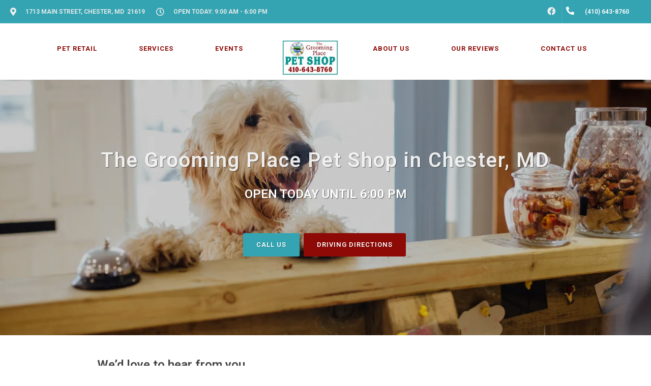

--- FILE ---
content_type: text/html; charset=utf-8
request_url: https://www.google.com/recaptcha/enterprise/anchor?ar=1&k=6LfcAGMpAAAAAL68qM6-xqbJeELRxV4MPPD71y27&co=aHR0cHM6Ly90aGVncm9vbWluZ3BsYWNlcGV0c2hvcC5jb206NDQz&hl=en&v=PoyoqOPhxBO7pBk68S4YbpHZ&size=normal&sa=CONTACT&anchor-ms=20000&execute-ms=30000&cb=ghomfhcu85o6
body_size: 49312
content:
<!DOCTYPE HTML><html dir="ltr" lang="en"><head><meta http-equiv="Content-Type" content="text/html; charset=UTF-8">
<meta http-equiv="X-UA-Compatible" content="IE=edge">
<title>reCAPTCHA</title>
<style type="text/css">
/* cyrillic-ext */
@font-face {
  font-family: 'Roboto';
  font-style: normal;
  font-weight: 400;
  font-stretch: 100%;
  src: url(//fonts.gstatic.com/s/roboto/v48/KFO7CnqEu92Fr1ME7kSn66aGLdTylUAMa3GUBHMdazTgWw.woff2) format('woff2');
  unicode-range: U+0460-052F, U+1C80-1C8A, U+20B4, U+2DE0-2DFF, U+A640-A69F, U+FE2E-FE2F;
}
/* cyrillic */
@font-face {
  font-family: 'Roboto';
  font-style: normal;
  font-weight: 400;
  font-stretch: 100%;
  src: url(//fonts.gstatic.com/s/roboto/v48/KFO7CnqEu92Fr1ME7kSn66aGLdTylUAMa3iUBHMdazTgWw.woff2) format('woff2');
  unicode-range: U+0301, U+0400-045F, U+0490-0491, U+04B0-04B1, U+2116;
}
/* greek-ext */
@font-face {
  font-family: 'Roboto';
  font-style: normal;
  font-weight: 400;
  font-stretch: 100%;
  src: url(//fonts.gstatic.com/s/roboto/v48/KFO7CnqEu92Fr1ME7kSn66aGLdTylUAMa3CUBHMdazTgWw.woff2) format('woff2');
  unicode-range: U+1F00-1FFF;
}
/* greek */
@font-face {
  font-family: 'Roboto';
  font-style: normal;
  font-weight: 400;
  font-stretch: 100%;
  src: url(//fonts.gstatic.com/s/roboto/v48/KFO7CnqEu92Fr1ME7kSn66aGLdTylUAMa3-UBHMdazTgWw.woff2) format('woff2');
  unicode-range: U+0370-0377, U+037A-037F, U+0384-038A, U+038C, U+038E-03A1, U+03A3-03FF;
}
/* math */
@font-face {
  font-family: 'Roboto';
  font-style: normal;
  font-weight: 400;
  font-stretch: 100%;
  src: url(//fonts.gstatic.com/s/roboto/v48/KFO7CnqEu92Fr1ME7kSn66aGLdTylUAMawCUBHMdazTgWw.woff2) format('woff2');
  unicode-range: U+0302-0303, U+0305, U+0307-0308, U+0310, U+0312, U+0315, U+031A, U+0326-0327, U+032C, U+032F-0330, U+0332-0333, U+0338, U+033A, U+0346, U+034D, U+0391-03A1, U+03A3-03A9, U+03B1-03C9, U+03D1, U+03D5-03D6, U+03F0-03F1, U+03F4-03F5, U+2016-2017, U+2034-2038, U+203C, U+2040, U+2043, U+2047, U+2050, U+2057, U+205F, U+2070-2071, U+2074-208E, U+2090-209C, U+20D0-20DC, U+20E1, U+20E5-20EF, U+2100-2112, U+2114-2115, U+2117-2121, U+2123-214F, U+2190, U+2192, U+2194-21AE, U+21B0-21E5, U+21F1-21F2, U+21F4-2211, U+2213-2214, U+2216-22FF, U+2308-230B, U+2310, U+2319, U+231C-2321, U+2336-237A, U+237C, U+2395, U+239B-23B7, U+23D0, U+23DC-23E1, U+2474-2475, U+25AF, U+25B3, U+25B7, U+25BD, U+25C1, U+25CA, U+25CC, U+25FB, U+266D-266F, U+27C0-27FF, U+2900-2AFF, U+2B0E-2B11, U+2B30-2B4C, U+2BFE, U+3030, U+FF5B, U+FF5D, U+1D400-1D7FF, U+1EE00-1EEFF;
}
/* symbols */
@font-face {
  font-family: 'Roboto';
  font-style: normal;
  font-weight: 400;
  font-stretch: 100%;
  src: url(//fonts.gstatic.com/s/roboto/v48/KFO7CnqEu92Fr1ME7kSn66aGLdTylUAMaxKUBHMdazTgWw.woff2) format('woff2');
  unicode-range: U+0001-000C, U+000E-001F, U+007F-009F, U+20DD-20E0, U+20E2-20E4, U+2150-218F, U+2190, U+2192, U+2194-2199, U+21AF, U+21E6-21F0, U+21F3, U+2218-2219, U+2299, U+22C4-22C6, U+2300-243F, U+2440-244A, U+2460-24FF, U+25A0-27BF, U+2800-28FF, U+2921-2922, U+2981, U+29BF, U+29EB, U+2B00-2BFF, U+4DC0-4DFF, U+FFF9-FFFB, U+10140-1018E, U+10190-1019C, U+101A0, U+101D0-101FD, U+102E0-102FB, U+10E60-10E7E, U+1D2C0-1D2D3, U+1D2E0-1D37F, U+1F000-1F0FF, U+1F100-1F1AD, U+1F1E6-1F1FF, U+1F30D-1F30F, U+1F315, U+1F31C, U+1F31E, U+1F320-1F32C, U+1F336, U+1F378, U+1F37D, U+1F382, U+1F393-1F39F, U+1F3A7-1F3A8, U+1F3AC-1F3AF, U+1F3C2, U+1F3C4-1F3C6, U+1F3CA-1F3CE, U+1F3D4-1F3E0, U+1F3ED, U+1F3F1-1F3F3, U+1F3F5-1F3F7, U+1F408, U+1F415, U+1F41F, U+1F426, U+1F43F, U+1F441-1F442, U+1F444, U+1F446-1F449, U+1F44C-1F44E, U+1F453, U+1F46A, U+1F47D, U+1F4A3, U+1F4B0, U+1F4B3, U+1F4B9, U+1F4BB, U+1F4BF, U+1F4C8-1F4CB, U+1F4D6, U+1F4DA, U+1F4DF, U+1F4E3-1F4E6, U+1F4EA-1F4ED, U+1F4F7, U+1F4F9-1F4FB, U+1F4FD-1F4FE, U+1F503, U+1F507-1F50B, U+1F50D, U+1F512-1F513, U+1F53E-1F54A, U+1F54F-1F5FA, U+1F610, U+1F650-1F67F, U+1F687, U+1F68D, U+1F691, U+1F694, U+1F698, U+1F6AD, U+1F6B2, U+1F6B9-1F6BA, U+1F6BC, U+1F6C6-1F6CF, U+1F6D3-1F6D7, U+1F6E0-1F6EA, U+1F6F0-1F6F3, U+1F6F7-1F6FC, U+1F700-1F7FF, U+1F800-1F80B, U+1F810-1F847, U+1F850-1F859, U+1F860-1F887, U+1F890-1F8AD, U+1F8B0-1F8BB, U+1F8C0-1F8C1, U+1F900-1F90B, U+1F93B, U+1F946, U+1F984, U+1F996, U+1F9E9, U+1FA00-1FA6F, U+1FA70-1FA7C, U+1FA80-1FA89, U+1FA8F-1FAC6, U+1FACE-1FADC, U+1FADF-1FAE9, U+1FAF0-1FAF8, U+1FB00-1FBFF;
}
/* vietnamese */
@font-face {
  font-family: 'Roboto';
  font-style: normal;
  font-weight: 400;
  font-stretch: 100%;
  src: url(//fonts.gstatic.com/s/roboto/v48/KFO7CnqEu92Fr1ME7kSn66aGLdTylUAMa3OUBHMdazTgWw.woff2) format('woff2');
  unicode-range: U+0102-0103, U+0110-0111, U+0128-0129, U+0168-0169, U+01A0-01A1, U+01AF-01B0, U+0300-0301, U+0303-0304, U+0308-0309, U+0323, U+0329, U+1EA0-1EF9, U+20AB;
}
/* latin-ext */
@font-face {
  font-family: 'Roboto';
  font-style: normal;
  font-weight: 400;
  font-stretch: 100%;
  src: url(//fonts.gstatic.com/s/roboto/v48/KFO7CnqEu92Fr1ME7kSn66aGLdTylUAMa3KUBHMdazTgWw.woff2) format('woff2');
  unicode-range: U+0100-02BA, U+02BD-02C5, U+02C7-02CC, U+02CE-02D7, U+02DD-02FF, U+0304, U+0308, U+0329, U+1D00-1DBF, U+1E00-1E9F, U+1EF2-1EFF, U+2020, U+20A0-20AB, U+20AD-20C0, U+2113, U+2C60-2C7F, U+A720-A7FF;
}
/* latin */
@font-face {
  font-family: 'Roboto';
  font-style: normal;
  font-weight: 400;
  font-stretch: 100%;
  src: url(//fonts.gstatic.com/s/roboto/v48/KFO7CnqEu92Fr1ME7kSn66aGLdTylUAMa3yUBHMdazQ.woff2) format('woff2');
  unicode-range: U+0000-00FF, U+0131, U+0152-0153, U+02BB-02BC, U+02C6, U+02DA, U+02DC, U+0304, U+0308, U+0329, U+2000-206F, U+20AC, U+2122, U+2191, U+2193, U+2212, U+2215, U+FEFF, U+FFFD;
}
/* cyrillic-ext */
@font-face {
  font-family: 'Roboto';
  font-style: normal;
  font-weight: 500;
  font-stretch: 100%;
  src: url(//fonts.gstatic.com/s/roboto/v48/KFO7CnqEu92Fr1ME7kSn66aGLdTylUAMa3GUBHMdazTgWw.woff2) format('woff2');
  unicode-range: U+0460-052F, U+1C80-1C8A, U+20B4, U+2DE0-2DFF, U+A640-A69F, U+FE2E-FE2F;
}
/* cyrillic */
@font-face {
  font-family: 'Roboto';
  font-style: normal;
  font-weight: 500;
  font-stretch: 100%;
  src: url(//fonts.gstatic.com/s/roboto/v48/KFO7CnqEu92Fr1ME7kSn66aGLdTylUAMa3iUBHMdazTgWw.woff2) format('woff2');
  unicode-range: U+0301, U+0400-045F, U+0490-0491, U+04B0-04B1, U+2116;
}
/* greek-ext */
@font-face {
  font-family: 'Roboto';
  font-style: normal;
  font-weight: 500;
  font-stretch: 100%;
  src: url(//fonts.gstatic.com/s/roboto/v48/KFO7CnqEu92Fr1ME7kSn66aGLdTylUAMa3CUBHMdazTgWw.woff2) format('woff2');
  unicode-range: U+1F00-1FFF;
}
/* greek */
@font-face {
  font-family: 'Roboto';
  font-style: normal;
  font-weight: 500;
  font-stretch: 100%;
  src: url(//fonts.gstatic.com/s/roboto/v48/KFO7CnqEu92Fr1ME7kSn66aGLdTylUAMa3-UBHMdazTgWw.woff2) format('woff2');
  unicode-range: U+0370-0377, U+037A-037F, U+0384-038A, U+038C, U+038E-03A1, U+03A3-03FF;
}
/* math */
@font-face {
  font-family: 'Roboto';
  font-style: normal;
  font-weight: 500;
  font-stretch: 100%;
  src: url(//fonts.gstatic.com/s/roboto/v48/KFO7CnqEu92Fr1ME7kSn66aGLdTylUAMawCUBHMdazTgWw.woff2) format('woff2');
  unicode-range: U+0302-0303, U+0305, U+0307-0308, U+0310, U+0312, U+0315, U+031A, U+0326-0327, U+032C, U+032F-0330, U+0332-0333, U+0338, U+033A, U+0346, U+034D, U+0391-03A1, U+03A3-03A9, U+03B1-03C9, U+03D1, U+03D5-03D6, U+03F0-03F1, U+03F4-03F5, U+2016-2017, U+2034-2038, U+203C, U+2040, U+2043, U+2047, U+2050, U+2057, U+205F, U+2070-2071, U+2074-208E, U+2090-209C, U+20D0-20DC, U+20E1, U+20E5-20EF, U+2100-2112, U+2114-2115, U+2117-2121, U+2123-214F, U+2190, U+2192, U+2194-21AE, U+21B0-21E5, U+21F1-21F2, U+21F4-2211, U+2213-2214, U+2216-22FF, U+2308-230B, U+2310, U+2319, U+231C-2321, U+2336-237A, U+237C, U+2395, U+239B-23B7, U+23D0, U+23DC-23E1, U+2474-2475, U+25AF, U+25B3, U+25B7, U+25BD, U+25C1, U+25CA, U+25CC, U+25FB, U+266D-266F, U+27C0-27FF, U+2900-2AFF, U+2B0E-2B11, U+2B30-2B4C, U+2BFE, U+3030, U+FF5B, U+FF5D, U+1D400-1D7FF, U+1EE00-1EEFF;
}
/* symbols */
@font-face {
  font-family: 'Roboto';
  font-style: normal;
  font-weight: 500;
  font-stretch: 100%;
  src: url(//fonts.gstatic.com/s/roboto/v48/KFO7CnqEu92Fr1ME7kSn66aGLdTylUAMaxKUBHMdazTgWw.woff2) format('woff2');
  unicode-range: U+0001-000C, U+000E-001F, U+007F-009F, U+20DD-20E0, U+20E2-20E4, U+2150-218F, U+2190, U+2192, U+2194-2199, U+21AF, U+21E6-21F0, U+21F3, U+2218-2219, U+2299, U+22C4-22C6, U+2300-243F, U+2440-244A, U+2460-24FF, U+25A0-27BF, U+2800-28FF, U+2921-2922, U+2981, U+29BF, U+29EB, U+2B00-2BFF, U+4DC0-4DFF, U+FFF9-FFFB, U+10140-1018E, U+10190-1019C, U+101A0, U+101D0-101FD, U+102E0-102FB, U+10E60-10E7E, U+1D2C0-1D2D3, U+1D2E0-1D37F, U+1F000-1F0FF, U+1F100-1F1AD, U+1F1E6-1F1FF, U+1F30D-1F30F, U+1F315, U+1F31C, U+1F31E, U+1F320-1F32C, U+1F336, U+1F378, U+1F37D, U+1F382, U+1F393-1F39F, U+1F3A7-1F3A8, U+1F3AC-1F3AF, U+1F3C2, U+1F3C4-1F3C6, U+1F3CA-1F3CE, U+1F3D4-1F3E0, U+1F3ED, U+1F3F1-1F3F3, U+1F3F5-1F3F7, U+1F408, U+1F415, U+1F41F, U+1F426, U+1F43F, U+1F441-1F442, U+1F444, U+1F446-1F449, U+1F44C-1F44E, U+1F453, U+1F46A, U+1F47D, U+1F4A3, U+1F4B0, U+1F4B3, U+1F4B9, U+1F4BB, U+1F4BF, U+1F4C8-1F4CB, U+1F4D6, U+1F4DA, U+1F4DF, U+1F4E3-1F4E6, U+1F4EA-1F4ED, U+1F4F7, U+1F4F9-1F4FB, U+1F4FD-1F4FE, U+1F503, U+1F507-1F50B, U+1F50D, U+1F512-1F513, U+1F53E-1F54A, U+1F54F-1F5FA, U+1F610, U+1F650-1F67F, U+1F687, U+1F68D, U+1F691, U+1F694, U+1F698, U+1F6AD, U+1F6B2, U+1F6B9-1F6BA, U+1F6BC, U+1F6C6-1F6CF, U+1F6D3-1F6D7, U+1F6E0-1F6EA, U+1F6F0-1F6F3, U+1F6F7-1F6FC, U+1F700-1F7FF, U+1F800-1F80B, U+1F810-1F847, U+1F850-1F859, U+1F860-1F887, U+1F890-1F8AD, U+1F8B0-1F8BB, U+1F8C0-1F8C1, U+1F900-1F90B, U+1F93B, U+1F946, U+1F984, U+1F996, U+1F9E9, U+1FA00-1FA6F, U+1FA70-1FA7C, U+1FA80-1FA89, U+1FA8F-1FAC6, U+1FACE-1FADC, U+1FADF-1FAE9, U+1FAF0-1FAF8, U+1FB00-1FBFF;
}
/* vietnamese */
@font-face {
  font-family: 'Roboto';
  font-style: normal;
  font-weight: 500;
  font-stretch: 100%;
  src: url(//fonts.gstatic.com/s/roboto/v48/KFO7CnqEu92Fr1ME7kSn66aGLdTylUAMa3OUBHMdazTgWw.woff2) format('woff2');
  unicode-range: U+0102-0103, U+0110-0111, U+0128-0129, U+0168-0169, U+01A0-01A1, U+01AF-01B0, U+0300-0301, U+0303-0304, U+0308-0309, U+0323, U+0329, U+1EA0-1EF9, U+20AB;
}
/* latin-ext */
@font-face {
  font-family: 'Roboto';
  font-style: normal;
  font-weight: 500;
  font-stretch: 100%;
  src: url(//fonts.gstatic.com/s/roboto/v48/KFO7CnqEu92Fr1ME7kSn66aGLdTylUAMa3KUBHMdazTgWw.woff2) format('woff2');
  unicode-range: U+0100-02BA, U+02BD-02C5, U+02C7-02CC, U+02CE-02D7, U+02DD-02FF, U+0304, U+0308, U+0329, U+1D00-1DBF, U+1E00-1E9F, U+1EF2-1EFF, U+2020, U+20A0-20AB, U+20AD-20C0, U+2113, U+2C60-2C7F, U+A720-A7FF;
}
/* latin */
@font-face {
  font-family: 'Roboto';
  font-style: normal;
  font-weight: 500;
  font-stretch: 100%;
  src: url(//fonts.gstatic.com/s/roboto/v48/KFO7CnqEu92Fr1ME7kSn66aGLdTylUAMa3yUBHMdazQ.woff2) format('woff2');
  unicode-range: U+0000-00FF, U+0131, U+0152-0153, U+02BB-02BC, U+02C6, U+02DA, U+02DC, U+0304, U+0308, U+0329, U+2000-206F, U+20AC, U+2122, U+2191, U+2193, U+2212, U+2215, U+FEFF, U+FFFD;
}
/* cyrillic-ext */
@font-face {
  font-family: 'Roboto';
  font-style: normal;
  font-weight: 900;
  font-stretch: 100%;
  src: url(//fonts.gstatic.com/s/roboto/v48/KFO7CnqEu92Fr1ME7kSn66aGLdTylUAMa3GUBHMdazTgWw.woff2) format('woff2');
  unicode-range: U+0460-052F, U+1C80-1C8A, U+20B4, U+2DE0-2DFF, U+A640-A69F, U+FE2E-FE2F;
}
/* cyrillic */
@font-face {
  font-family: 'Roboto';
  font-style: normal;
  font-weight: 900;
  font-stretch: 100%;
  src: url(//fonts.gstatic.com/s/roboto/v48/KFO7CnqEu92Fr1ME7kSn66aGLdTylUAMa3iUBHMdazTgWw.woff2) format('woff2');
  unicode-range: U+0301, U+0400-045F, U+0490-0491, U+04B0-04B1, U+2116;
}
/* greek-ext */
@font-face {
  font-family: 'Roboto';
  font-style: normal;
  font-weight: 900;
  font-stretch: 100%;
  src: url(//fonts.gstatic.com/s/roboto/v48/KFO7CnqEu92Fr1ME7kSn66aGLdTylUAMa3CUBHMdazTgWw.woff2) format('woff2');
  unicode-range: U+1F00-1FFF;
}
/* greek */
@font-face {
  font-family: 'Roboto';
  font-style: normal;
  font-weight: 900;
  font-stretch: 100%;
  src: url(//fonts.gstatic.com/s/roboto/v48/KFO7CnqEu92Fr1ME7kSn66aGLdTylUAMa3-UBHMdazTgWw.woff2) format('woff2');
  unicode-range: U+0370-0377, U+037A-037F, U+0384-038A, U+038C, U+038E-03A1, U+03A3-03FF;
}
/* math */
@font-face {
  font-family: 'Roboto';
  font-style: normal;
  font-weight: 900;
  font-stretch: 100%;
  src: url(//fonts.gstatic.com/s/roboto/v48/KFO7CnqEu92Fr1ME7kSn66aGLdTylUAMawCUBHMdazTgWw.woff2) format('woff2');
  unicode-range: U+0302-0303, U+0305, U+0307-0308, U+0310, U+0312, U+0315, U+031A, U+0326-0327, U+032C, U+032F-0330, U+0332-0333, U+0338, U+033A, U+0346, U+034D, U+0391-03A1, U+03A3-03A9, U+03B1-03C9, U+03D1, U+03D5-03D6, U+03F0-03F1, U+03F4-03F5, U+2016-2017, U+2034-2038, U+203C, U+2040, U+2043, U+2047, U+2050, U+2057, U+205F, U+2070-2071, U+2074-208E, U+2090-209C, U+20D0-20DC, U+20E1, U+20E5-20EF, U+2100-2112, U+2114-2115, U+2117-2121, U+2123-214F, U+2190, U+2192, U+2194-21AE, U+21B0-21E5, U+21F1-21F2, U+21F4-2211, U+2213-2214, U+2216-22FF, U+2308-230B, U+2310, U+2319, U+231C-2321, U+2336-237A, U+237C, U+2395, U+239B-23B7, U+23D0, U+23DC-23E1, U+2474-2475, U+25AF, U+25B3, U+25B7, U+25BD, U+25C1, U+25CA, U+25CC, U+25FB, U+266D-266F, U+27C0-27FF, U+2900-2AFF, U+2B0E-2B11, U+2B30-2B4C, U+2BFE, U+3030, U+FF5B, U+FF5D, U+1D400-1D7FF, U+1EE00-1EEFF;
}
/* symbols */
@font-face {
  font-family: 'Roboto';
  font-style: normal;
  font-weight: 900;
  font-stretch: 100%;
  src: url(//fonts.gstatic.com/s/roboto/v48/KFO7CnqEu92Fr1ME7kSn66aGLdTylUAMaxKUBHMdazTgWw.woff2) format('woff2');
  unicode-range: U+0001-000C, U+000E-001F, U+007F-009F, U+20DD-20E0, U+20E2-20E4, U+2150-218F, U+2190, U+2192, U+2194-2199, U+21AF, U+21E6-21F0, U+21F3, U+2218-2219, U+2299, U+22C4-22C6, U+2300-243F, U+2440-244A, U+2460-24FF, U+25A0-27BF, U+2800-28FF, U+2921-2922, U+2981, U+29BF, U+29EB, U+2B00-2BFF, U+4DC0-4DFF, U+FFF9-FFFB, U+10140-1018E, U+10190-1019C, U+101A0, U+101D0-101FD, U+102E0-102FB, U+10E60-10E7E, U+1D2C0-1D2D3, U+1D2E0-1D37F, U+1F000-1F0FF, U+1F100-1F1AD, U+1F1E6-1F1FF, U+1F30D-1F30F, U+1F315, U+1F31C, U+1F31E, U+1F320-1F32C, U+1F336, U+1F378, U+1F37D, U+1F382, U+1F393-1F39F, U+1F3A7-1F3A8, U+1F3AC-1F3AF, U+1F3C2, U+1F3C4-1F3C6, U+1F3CA-1F3CE, U+1F3D4-1F3E0, U+1F3ED, U+1F3F1-1F3F3, U+1F3F5-1F3F7, U+1F408, U+1F415, U+1F41F, U+1F426, U+1F43F, U+1F441-1F442, U+1F444, U+1F446-1F449, U+1F44C-1F44E, U+1F453, U+1F46A, U+1F47D, U+1F4A3, U+1F4B0, U+1F4B3, U+1F4B9, U+1F4BB, U+1F4BF, U+1F4C8-1F4CB, U+1F4D6, U+1F4DA, U+1F4DF, U+1F4E3-1F4E6, U+1F4EA-1F4ED, U+1F4F7, U+1F4F9-1F4FB, U+1F4FD-1F4FE, U+1F503, U+1F507-1F50B, U+1F50D, U+1F512-1F513, U+1F53E-1F54A, U+1F54F-1F5FA, U+1F610, U+1F650-1F67F, U+1F687, U+1F68D, U+1F691, U+1F694, U+1F698, U+1F6AD, U+1F6B2, U+1F6B9-1F6BA, U+1F6BC, U+1F6C6-1F6CF, U+1F6D3-1F6D7, U+1F6E0-1F6EA, U+1F6F0-1F6F3, U+1F6F7-1F6FC, U+1F700-1F7FF, U+1F800-1F80B, U+1F810-1F847, U+1F850-1F859, U+1F860-1F887, U+1F890-1F8AD, U+1F8B0-1F8BB, U+1F8C0-1F8C1, U+1F900-1F90B, U+1F93B, U+1F946, U+1F984, U+1F996, U+1F9E9, U+1FA00-1FA6F, U+1FA70-1FA7C, U+1FA80-1FA89, U+1FA8F-1FAC6, U+1FACE-1FADC, U+1FADF-1FAE9, U+1FAF0-1FAF8, U+1FB00-1FBFF;
}
/* vietnamese */
@font-face {
  font-family: 'Roboto';
  font-style: normal;
  font-weight: 900;
  font-stretch: 100%;
  src: url(//fonts.gstatic.com/s/roboto/v48/KFO7CnqEu92Fr1ME7kSn66aGLdTylUAMa3OUBHMdazTgWw.woff2) format('woff2');
  unicode-range: U+0102-0103, U+0110-0111, U+0128-0129, U+0168-0169, U+01A0-01A1, U+01AF-01B0, U+0300-0301, U+0303-0304, U+0308-0309, U+0323, U+0329, U+1EA0-1EF9, U+20AB;
}
/* latin-ext */
@font-face {
  font-family: 'Roboto';
  font-style: normal;
  font-weight: 900;
  font-stretch: 100%;
  src: url(//fonts.gstatic.com/s/roboto/v48/KFO7CnqEu92Fr1ME7kSn66aGLdTylUAMa3KUBHMdazTgWw.woff2) format('woff2');
  unicode-range: U+0100-02BA, U+02BD-02C5, U+02C7-02CC, U+02CE-02D7, U+02DD-02FF, U+0304, U+0308, U+0329, U+1D00-1DBF, U+1E00-1E9F, U+1EF2-1EFF, U+2020, U+20A0-20AB, U+20AD-20C0, U+2113, U+2C60-2C7F, U+A720-A7FF;
}
/* latin */
@font-face {
  font-family: 'Roboto';
  font-style: normal;
  font-weight: 900;
  font-stretch: 100%;
  src: url(//fonts.gstatic.com/s/roboto/v48/KFO7CnqEu92Fr1ME7kSn66aGLdTylUAMa3yUBHMdazQ.woff2) format('woff2');
  unicode-range: U+0000-00FF, U+0131, U+0152-0153, U+02BB-02BC, U+02C6, U+02DA, U+02DC, U+0304, U+0308, U+0329, U+2000-206F, U+20AC, U+2122, U+2191, U+2193, U+2212, U+2215, U+FEFF, U+FFFD;
}

</style>
<link rel="stylesheet" type="text/css" href="https://www.gstatic.com/recaptcha/releases/PoyoqOPhxBO7pBk68S4YbpHZ/styles__ltr.css">
<script nonce="KuwMgOYHr22qFcKUpvFi3w" type="text/javascript">window['__recaptcha_api'] = 'https://www.google.com/recaptcha/enterprise/';</script>
<script type="text/javascript" src="https://www.gstatic.com/recaptcha/releases/PoyoqOPhxBO7pBk68S4YbpHZ/recaptcha__en.js" nonce="KuwMgOYHr22qFcKUpvFi3w">
      
    </script></head>
<body><div id="rc-anchor-alert" class="rc-anchor-alert"></div>
<input type="hidden" id="recaptcha-token" value="[base64]">
<script type="text/javascript" nonce="KuwMgOYHr22qFcKUpvFi3w">
      recaptcha.anchor.Main.init("[\x22ainput\x22,[\x22bgdata\x22,\x22\x22,\[base64]/[base64]/[base64]/[base64]/[base64]/UltsKytdPUU6KEU8MjA0OD9SW2wrK109RT4+NnwxOTI6KChFJjY0NTEyKT09NTUyOTYmJk0rMTxjLmxlbmd0aCYmKGMuY2hhckNvZGVBdChNKzEpJjY0NTEyKT09NTYzMjA/[base64]/[base64]/[base64]/[base64]/[base64]/[base64]/[base64]\x22,\[base64]\\u003d\x22,\x22HibDgkjDlnLDqkxewptHw7khZ8KUw6wuwoBBIiJYw7XCpjrDqEU/w5pnZDnClsKRciI6wrMyW8OpZsO+wo3Dk8KTZ01RwqEBwq0ZM8OZw4IMDMKhw4tyasKRwp1KXcOWwowWFcKyB8OlFMK5G8OfZ8OyMSXCqsKsw69twq/DpDPCrXPChsKswrUHZVkXB0fCk8OFwqrDiAzChMKDfMKQEAEcSsK9wqdAEMOBwqkYTMO+wotfW8OQDsOqw4Y1CcKJCcORwpfCmX5Qw6wYX0LDk1PCm8KJwrHDkmY0EijDscOawoA9w4XCt8OXw6jDq3XCsgs9IFc8D8O7wp5raMOmw7fClsKIQsKxDcKowqAjwp/[base64]/DjExLMcO9wrh8wp/DmAV1woNlacORQMKUwoLCkcKRwoTCk2sswpNBwrvCgMONwozDrW7DucOcCMKlwpLCsTJCHWciHjbCs8K1wolIw6pEwqEDIsKdLMKlwpjDuAXCpBYRw7xoBX/DqcKuwoFceEx3PcKFwrc8Z8OXbGV9w7AhwrlhCxDCvsORw4/ChMO0KQxjw5TDkcKOwrHDmxLDnGHDsW/CscO+w45Ew6wJw4XDoRjCpjIdwr8RQjDDmMK/BwDDsMKPMgPCv8OzasKAWSLDsMKww7HCj30nI8O3w6LCvw8Vw5lFwqjDqjUlw4oBYj14QsOnwo1Tw7oqw6k7KmNPw68MwopcREQIM8Okw5DDmn5Ow7tqSRgjRmvDrMKiw61Ka8OhKcOrIcO7NcKiwqHCgyQzw5nCvcK/KsKTw6ddFMOzbRpMAGpIwrpkwoJaJMOrDVjDqwwBOsO7wr/DqMKdw7wvMATDh8O/d0xTJ8KtwqrCrsKnw6TDusOYwoXDsMOlw6XClXB9ccK5wqkfZSw3w7LDkA7DhsOJw4nDssOtYsOUwqzCgsKHwp/CnTtkwp0nS8Orwrd2wolDw4bDvMO3FFXCgVvCpzRYwpIjD8OBwpjDmMKgc8Oew5PCjsKQw4llDiXDrsKWwovCuMOfW0XDqH9jwpbDrhwIw4vChk/CqEdXdXBjUMObFEdqYVzDvW7CgcOCwrDChcOSIVHCm2vChA0yYTrCksOcw7hbw49Rwrh3wrB6SxjClHbDocOOR8OdLMKZdTAWwqPCvnkyw4PCtHrCh8OpUcOoWS3CkMORwr3DusKSw5osw5/CksOCwrTCtmxvwolcKXrDgMKSwpPCmsK2TiQ5ESAawpoJQMKpwqZqGcO/wozDssOywpjDjsKFw4pJw4PDk8OWw4hpwpl6wojCoSACZ8KRYUI1wq3CucOwwohyw6xgw5DDvxQfRcKMOMOlbWQmJyhfDEgVBibCrh/DkiTCgsKzwpMzwoHDpsOUdlc3Iw9mwpFeDMOFw7XDr8OSwoBbRcKPw553cMOhwocAZ8OnN0vClMKDbRLCn8OZEWkFOcOLw6BacTc2Pn7CqMOpdng8GgrCt3caw7bChy1xwonCqxLDsRYEw7bCqsOWfBXCucOBQMK/[base64]/Ci8KqSHrCvMKoZsKPBsK7woNXF8OkdE7Dg8KGFiLDoMO9wqzDusOpN8Kow7PDkl/CgMOme8KjwrkeGCPDhsKSNcOjwqslw5Nmw7FpM8K2Uk99wppyw7MVEMK6w7PDrmkKZ8OJRC1MwoLDrsOCw4UUw6gmwr4wwr7DssKEFcO+DsKhw7B3wqHCin/CnMOFC31/QMOHO8KbUE16aX/[base64]/[base64]/[base64]/DlcKfwroDw6QGV8O1wpMnwoDCohNuJMO9w4XCvgt+wr3Cp8OaAwhdwr5lwr7Co8KMwqgQIsOwwpUdwqbCscOtC8KZEcOHw7IIRDbChsOqw51ABRfChUnCsjg4w6jCh2QSwrPCscODNcK7Dh1bwqrDgcK2ZWfDscKmPUvDkU/DshDCtzwOfsOMGMK5bsKHw4khw5UrwrzDjcK3w7/CumTCmcOXw6UMw5PDpALDgUJsaCZ9OhLCp8KvwroBP8OHwo58wpQpwq9YaMOmw4PCtMORQgp2LcOQwpx/w7jCrSofO8KvajzCvcOpNMKMWMOEw7wSw4hcbMKGJMKHI8KWwpzDiMOwwpTDncO6AmrCh8K1wrR9w6HDn3IAwohcwqTDiycswqvCi3V/wo7Dk8KSJAo/AMKKw6htLgnDk0/DgMKtwok/wpvClnLDosOVw7AMeAoFwr9Yw6DChcOrAcO7wprDj8Ohw4E+woTCqsOiwpssLMKLwrQDw6HCsyMwTgwmw6vCj0sJw6HDkMKbFMOWw410DsKIL8O5wooBwpTDgMOOwpTDjjbDlQ3DiTrDvB7DhsOnT0/CrMOCw5NrdQ/DgT7Cn0nDljnDkV0CwqTCvMKnCV0Ww5M/w5bDj8OFwqw4FMO9UsKEw4oDwrxGQMKgw5/CuMKpw4dbdsOlHxPCkDXDkcKyBkvCtBwaHcOZwqMIw5bCisKlEQHCjRMtG8KICMKwUA4aw7twBcOKaMKXUMKMwqAuwr9bWcKNw4IiKhJUw5N0U8O2wr9Jw70ww6vCq1k3AMOAwoEow6A6w43CgcOpwoTCtMOeTcK/B0UKw6x6ZcOrwqLCoxPCicKuwpnCr8KqDg/DpS7Cj8KAf8OvKH4yLx83w5PDjcOXw6dYw5Vkw7N5w5NgIFJ9Hmgdwp3CuHZkBMOYwqbDosKeUz/DpcKKfVc2woBxLcKGwobDtcKjw6RHEj40w4osJsKsCRfCn8KEwp0bwo3DmcOjAcOgTcO6aMOSM8Kuw73DpcKmwqfDgyrDvsODZMOhwoMIDV/DvSDCj8Ocw4zCjcKKw4PCh0jCr8Oqwq0PbcK5a8KRXSUXw6t0wocTalxuDsO/YWTDignDvMKqUFPCtGzDjD88TsODwoHCmsOxw7Zhw5oWw5p+V8OVUMK7ZcO9wqoUVcOAwqgvIFrDhsK1RcKFwonCuMOML8K8Gy3CtABBw49sWx3CrCkhDsKZwrzDvUnDkCo4DcOmXUDCvDvCnMOMRcO/[base64]/Ch0nDpMKsfhDDqmTCmkk0QXvDuXAmOMKcSsO3NU/CnVvDtsKLwqVbwplWAkTCtsKrw5M8I3TCqi7Dpm1zBMO8w7PDozh5w6HCicOQMnM3w6XClsOqFVDCqXVPw6MOaMKRbsKOwpHChX/[base64]/CpsKUA1oMw5/Cm8KOwqTCosOgXsKJw7YJdlFhw54jwqRefEF/w70/N8KMwr4EFRzDpTJnSHvDn8K2w4jDjsOOw7pqGXrClhbCnRbDnMO6DyHCgQHCocO6wotEwqvDocKnWMKDwq00FhFkwqXDusKrXzRDD8OUJsOzDwjCtcOWwoZ+KMO4RTsQw63DvcKvacO5w7TCoW/CmWE5Qi0FfnHDl8KDwpLChEAcQMOuJsOWw7TDpMOId8Krw5ctOMO/woE7wp9DwrDCrMK7VMOhwpfDgsOuXMOFw5fDjMOtw5nDt2jDjClmw4NyAMKpwqDCtsOVTMK/w53DpcOSKzoZw6LDr8OxVsO0I8KowpFQa8OJNMONw7VmTMOFBxIDw4XCk8OjM2trLMKswpPCpyZ7fwnCrsKPMsOnRE4sWlHDj8KqATZDYB42OsK5UnPCksOmFsK1KcOdw6/CjsOAKDTCoGBEw4nDosOFwpDCtsOcdCvDtm/DkcOcwppBbQfDlcOrw7TCgcKSJ8KNw559F37CoyB5Dg/CmMOvEADDk3DDuSxhwpNFdDnCklQLw5bDljUpwqbCvMOhw53CrirDmcOSw5FmwqzCicOgw65mwpFUwrbCikvCqsKYHxY3C8K2TxY5BcKJwr3DjcOZw6jCoMK4w67CgMK/fUvDlcOhwqnDl8OeMRAtw7VeFCtfN8OrLsOGA8KNwp9Wwr9PGRUQw63DrH1zwoYBw4XCvgobwr/CkMONwoXCugZlcDpwUCbClsO0IC8xwqp+W8Oqw7xnVcKUJ8Kww4vCoCrDiMOOw6DCiFx2wpvCugzCnsKnbMK7w5XCkzZow4RtFMOjw4tLXWbCp1FiVMOIwozDvcOzw5PCrBtrwqYhBRPDjCfCj0HDusOiYz0zw5LDjsOYw5DDpcKXwrvCtsOuRTjDuMKLwpvDlmYFw7/[base64]/blQMZ8O2w58YAXd/woFgw59KK18lwpnCoGnCtEBUTsOVWFPCrsKmaUwlbWLCtsOVw7jCoCAiDcO/[base64]/CqCc5wofCm3RWw4ZeLELCvVXDnsOEPsOFShUvZcOPU8OSNWvDgh/CvcOZWiLCrsOgw7nCon46VsOGQ8OVw4IVRcO/w7fCsTMxw4fCmcOFJhzDvQ/CnMKCw4XDllzDuUond8OONSDDhn3CtcOQwoYHbcKZXUU4QsK+w77CmDPDmsKtBcOUw4vDisKPwp94eTHCs0nDuCEDw5NAwprDlMKuw4/CkMKcw7HDliZeTMKueWAmQFTDpD4IwrrDo3PCiGnCh8OgwoZHw6shOMK4VMOFZsKiw5ttTkvCjcO3w6ltG8OnQRDDrsK+woHDvsOvdE7CuSUbP8K/w4/CoXHCmUzChSDCv8KrD8OFw4tQKsO0cw0GFsOtw7HDu8Kkw4Vpc13DpcOow5TCkz/CkhXDrB1nG8OYSsKFwpbDp8Ozw4PDrnbDlMOAGMK0PRjDi8KSwqwKZH7DmEPDisKDMVZ+w6JDwrpOw6NGwrPCsMOsVMK0w6XDmsODRjIWwqA4w50ibMOJJX5kwpRmwq7CmsOAcihVNMOrwpnCuMOewrLCpjopGsOqW8KAUyNvTnnCoHAAwrfDjcOZwr/DhsKyw7/[base64]/CqsOnasOrRMK8w73CtsKaw5EVw6/CqsOPXHXCtW7Cn0/DjlVnw5XDsnYndkIIAcKVR8K0w6rDvMKdBcKewpEWM8Ozwr7DkMKowpfDnMK5wrzDtD/CgEnCgEpjYUnDtS3DnizCjcO5a8KMd1Q9BULCncOaHTfDs8O8w53DmsO7RxIKwrzDhyDCtMK9w5ZJw7UtBMK/GMK+csKaHjHDumHClMOrEmxKw4VRwp1UwrXDpQQ5QUMPH8Kow6dtTnLChcKgSsOlKsK3w5Ycw7bDkCjDmV/CtSnCg8OWO8K1WnxPAG9PP8K0S8O2OcONEVIzw7fDtFnDucOefcKhwrfCs8KwwqxASMO/wojCh3fDt8KXwr/[base64]/CnyPDnRnDicOMVAM5wrfDizHDmWbCkMKGUhQRXcKvw651JRPDtMKIw7zCmcKYW8K3wp5wTl44ag7DuQrCpMOIKcKccGTDrExUdcKJwo9iw4V8wr/[base64]/[base64]/CgXw1KlnDr8ODb8Ohw4PDtBvCiWIxeMKiw7tBw4lUK3Zjw5LDhsKWTMOQVMOuwqN5wrHCuT/DgsK6BmzDuB3DtcO4w5BHBhDDs2V5wqICw4swK0PDtMOKw5dhLFTDhMKgQBjDj0EUw6HCtjzCtX7DvxQnwoDDjzPDvzxxATtIw7bCsD/CnsKrXCVTQsOsK2PCocOnw4vDqD3CjcKwAGpSw6JOwp5UVHbCqy7DlMOTw5glw7TCk0vDnhxgwrLDvQQHNj4mw4AFwpfDscO3w48Ow54GT8Oebzs6HxBSRknCu8Khw5Y6wqAYw4zDt8OHN8KkccK8DEPCiGzDjsODTBp7OThXw6ZyN27DicKQWsOswp3Co3/Cu8K9wrXDt8KIwqrDmSjCiMKQcwzCmsKaworDvsOjw7LDjcO1ZTrCrm/Cl8OSw5vCkMKKZMK0woHCqFwMfkBFYsOELG9kKMKrH8OdPBgowrbCg8KhZMKPYVdiwp/[base64]/[base64]/CiMO9ScKPwqLDiiLDknE2ScK7wrfCiMKyW8ODwpcIw7koESjCsMKINUF5LBjDkFLDrsKawonCnMK4w5XDrsOeesK6w7bDiDDDoFPDtWwXw7fDjcK/[base64]/[base64]/CoXrDskU4wpbDhRIWF0dLw71nEsOsAcKmw6jCmnvCtWvCqMKLTcKyDyQKThIrw77DosKDwrHCoWhofiDDiTMdCsOCVB9MfBfCln/[base64]/CqsKLwrfDgMOaXWlPwogUw7hnZzrDusKqw4Y1w7t/wqFgSzrDjMKCKxEKIx3Ck8K5PcOIwq/[base64]/CnsOrw7MIw49Ew43CrVQZwq/DnxjDrnvCpR3Cmj8LwqDDs8KcF8OHwp8wUkQHwrHCisOSFX/CpXFzw5QUw4h/EsKVJ0RxCcKnPz/Dgxpnwp5SwoPDusOZaMKYJMOcwp92w7nCjMKmfsKOdMKNUcKBFkAlwoDCj8OYLj3Ck2rDjsKiCHUteGkaLifCoMOGOcKBw7cPCMKlw6JbBlrCkiLCr1jCrVXCn8OIejTDksOFEcKBw444a8KdJg/ClMKCMAcfe8KlJnVDwpduA8KtIi3DnMKow7fCgzt2A8OOVz4Vwps4w5zCosOjDMKbfsOUw4dbwojDq8Kcw6vDoSAUAMOrwrxpwr/DrAFww4PDiDrCu8KKwpg0wr3DsCXDlTlKw7Z6E8Ktw53CqWPDscK8w7DDmcOYw7c1JcOnwpYZM8KRTcKBZMKhwo/DkTZPw4FUZEEQTUgcVC/Dv8K1NxrDjsO5ecKtw5LCkhrDssKbRhEBKcOLRTc5Q8Oadh/[base64]/w7Yuw7IzwrIzf8KzCTjDg8KWw5kQWMKIRcKMKBvDmMKbLz0Sw6Amw7fCv8KpXArCscOLXMONRMOjbcO6bsKjHsO5wr/Cr1FXwrl0XcOMFsKgwrxXwpdpIcOYTMO/JsO6BMOcwrwhAVjDq0DCtcO4w7rDiMK0YMO6w5nDt8KOwqNcbcKAccK8w70jw6dTw5RGw7Vnwq/[base64]/DjHbCs8ONw44NGcKdesKswobCsWrDnsOJwqtkwrcGXMOVw4oeEMKRwp/Dq8OmwovCnhXChsOBwox6w7BvwqMrUsO7w7xMw6LCvDBwLHrDnsOvwoUScyBCw6vDvErDh8K5woYcwqPDmBvDvRBSckvDmlzDtWIuFxrDkS7Ci8Kjwq3CqsKww45RbsOfX8Olw6zDkxvCkEnCjAzDjgbDlCfCtMO1w7ZGwox2w7NRYSPChMO/wpzDv8Kiw67CmGHDpcK3w7tIfwYMwp09w50nWF/[base64]/[base64]/GcO2J8Kdw7gcw5DCjTcsYsKpw7MxwqVpwoZTw7pzw7MNwp/Ds8KqRVjDjl1YaS7Cjl3CtkIxVw4ywo8hw4LCjMOAwq4Ob8K2OGVVEsOxR8KfesKiwqRiwq9xacOjBk9NwqDClsOhwr3DsTBeV2/DiARDKcOabmXCnATDu1DDusKiJMOZw5DCmMO3bMOgdUzCl8OGwrwlwrAWaMOLwprDpyDCksK4bhRIwpURwq7CokbDsDvCoTIBwqFTYxHCusK/woPDqsKWEcKowrbCpxfDjTxpZQ/CoxQabW9WwqTCtcO2AMK7w7Akw5fCjGrCqsOCB0PCtMOPwqvCrUcpw7RuwqzCp2vDtsOkwoQ8wogCIwHDiBfCtcKYw5Yyw4PCv8KhwoLCl8KjKg46woTDpAN3OE/CjMK3V8OWMsKvw710cMKhHMK/woomF2BdMAAnwoDDgi7Cp35fBcOvbTLDkMKuOV/CjcKJNsOpw4VPA0XDmw9yagjDmW1qwoBRwpfDvTUpw6gcOsKde3wSEcOjw6QOwqhSehtsJcKsw5obWMOpIcKuesOsVhrCuMOgw7Z9w7HDksOEw7zDqcOFeT/DmcK1CMO1L8KFGmfDsQvDicOIw77Cm8O0w4NSwoDDu8OWw6fCpcOSAl9vU8KbwqJOw5fCo2F8ZX/CtxBUTsK9wpvDsMOQw7RqXMKOOMO0VsK0w57CoD5+J8O8w5vDkljCgMOofglzwqjDsyJ0QcOzfFjCksKAw4Y6wpd6wprDhRRew4jDosKtw5TDu2lwwrPDq8OaInZYw5rCp8KMXsOHwpdHR2ZBw7MUwr3DvVUMwqjCrg1XIGHDqg3CmHXDo8KSGMO0wqQ1dD/Cph3DsQrCjRHDoWszwqRNwpBAw57CjgLDojjCr8Oxb1/CpE7DncKPCcKDPjp0FFnDhWsAwqbCv8KmwrrCpsOswrTDjRfCunPCnS/[base64]/TyfCpMK5FF9gcVlxPz/DvWBMw4PDlMOEI8OkVcOnWTZ2wpgWwpPDjMODwoRHEcOVw4pXe8OAwo8Vw4gWfj45w5XDksORwrLCv8O+ZcO/[base64]/DmMKVw4vDqMOdP8OpwprDr8O2w77DhTBuUcOXWR7Cj8Ozw70VwqbDmMK8PMKaRT/DnkvCsmp2w4XCq8Kxw74aF2d5NMO5MA/[base64]/Dsh7CuUPDrMK2HU9iPAceHWhHw7wtw6NVwqPDmcKcwohww4fDu0zCkXLDjjU2W8OqEgJKFsKAD8KowrvDuMKZLXV3w5HDnMK/wqFuw6jDrcKYb2fDm8K5dRrDnmBiwr4HGsO1JGlCw7kTwoQFwrHCrwDChgVrw5rDisKaw6tiUsOswpLDnsK/wpjDt0bCoz50di3Cp8OATAIqwrd1woFfw63DiyJxG8KJYlQebV3CicKHwp7Co2oKwrcPMWAADCdHw7VPEHYWw61Nw7o2fBlnwp/CgMKiw6rCqsKywqdIT8OEwovCmMKlMCXCsHfCmcOLFsOKKsKSw7PDvcKoQFxWbFHDiVMhEsOQUsKda3kCeG8MwpZ+wqTDjcKWfSQXM8K3wrbCgsOqAMOiw4jDpMKNR1/CjGYnw5A0Hggzw6dxw6TCvMKkN8K6dAUJcMKTwrYaOFEIXz/Dh8Kdw5RNw4jDngbCmAMfc3hNwphtwobDl8OUwoYeworCtzHCjsO3L8Orw6/Ci8OXXRTDsUXDocOqwqoXRyUiw6gjwotww5nCtFjDvygpOsO+ViFXwrPCtz/ChMOJMcKMJMOMMMK+w7/CiMKWw79HEAF/w5XDncK0w6LDiMOhw4QSfcKcdcKOw648wqHDj3vCs8K3w5/Cm3jDjEhmYjPDscOPw7UFwpfCnl3CssOMJMKBCcK3w47Dl8OPw6ZiwqTCnDzCk8KPw57ClTPCvcK9OcK/S8OwfEvDt8KiQMOvM0pYw7BZw7vCgQ7DiMOUw5ATwqQuDy58w63CucKtwrzDvcOJwofDjMKvw7Qiw4JpIsKKCsOlw4jCqMK1w5XDssKKwpUrw5vDmSd8TEMJUMOCw5c2wp/CslPDtCrDlMOYwrbDhxjCv8KXwrl7wpnDlWfDqWAOw4BDQ8K+LsKwIkHCrsKtw6RPJcKMDDIWM8OGwp9kw5vCv2LDgcOaw6sqClgPw5cYcHxDw6lVY8OZFG3DhMKIbm/Cn8KNFsKxJTnCmwDCq8Ozw6LCpsK8Ngpvw6RewpNuA1tlO8OaC8KBwq3Cn8OyCmvDk8OtwpMNwps/w6lVwoTClcK3YcOLwpjDuELDh3XCucKRPcKGFzQMw6LDn8KawpfClzdHw6PDosKVw7I0G8ODMMOZB8O3cyF4GMOFw6jCg3sZY8OLa0NpRgLDnXjDvsKiFXZew4vDiVJBwpZ2ECzDuwRKwpnDsADCtnQlZV1sw5/[base64]/CkMOCEmjCqMOBNcKiP8Ofw6pkw4FDSsKWw5HDgcOrYMO5PyXCmGHClsOtwqoUwq9qw49pw6/Cp1rDl0nCnibCjh7DjcOWWcO9w7nCtcO0wo3Ci8OdwrTDvRI8J8OAUmzDmCwcw7TCl2F9w5VjHVbClTLChEnDusOwY8OJVsOfRsO3e0d4AXdowpV8FsKuw43Cj1QVw79ew6fDm8KUXcK7w5YNw7nDmQ/Ctj0ALyLDkFTCphE4wqp/[base64]/wrlIw60rRXE9HcORwoLDj8KBwrLCkFbCgcOHw6RRCTDCrsKZRcKawqbCmhAfwq3Co8O0w5h3JsKxw5lSKcObZiHCu8OXfhzDmWjDiXHDjh/Cl8Kdw60XwpvDkX5WATIDw7jDolzCrxEmC2khUcOEVsKDMinDrcOAYXErYmLDmQXDjsKuw68Nwp7CjsOmwp8GwqZqwrvCm1/DtsKKawfCswTCmjQWw7HDlsK2w51PY8Kyw5DCgVcWw6nCmMKrw4Irw6PCoDhtMsOQGnrDtcKNEsOtw5AAw5QbGHHDjsKUAwLDsHhiwoBtRcO1wpjCoDjClcKgw4dMw7XDv0cHwpMXwqzDog3CmwHDvsK/w63CjxnDhsKRwpfCh8Ojwog2w6/DiikSSUhOw7pRfcK/P8KgHMKVw6NgWCnCjUXDmTXDo8KFGknDlcKqwoXCmn49w5nCicK3ABHCtyVAS8OWOxrDomJLBGpHc8ORPkUmQmrDiUzCtFLDv8KXwqLCrcO7ZcOgFnXDrMKPQUhNPMKew5d3OBjDtHQcNcKyw6TCqsODZcOTw5/CmnLDosOKw6kTwo7DoXDDtcO1w64Zw7FSwqPDmcOoQMKFw7BZw7TDsFjDoUF9w5LCjF7CnwfCucOMLcOJbcO2H01nwqJEwqUpwpPDqRBPbRA8wrd3CMKLC0g/wozCnkgDGj/[base64]/CEp7w5zCnjLCnsK/wrUJM8Olw7LDql07SsOCOUzCqcOCS8OLw7ohw5pOw4BtwpwfP8ObZDoowq52w6HDrMOZVlUtw4TCokYkBMKZw7XCjMOEwrQ0aGPCiMKMdcO+WRPCkTbDiWHCm8KEAw3DgBzCjHDDtMKawqjCgkIKUXc+dHI8ecK3YMOuw5vCt37Dt0sTw7XCrmFFJVvDnx/DocOAwqjCgVgFfMO9woA+w4ZuwpHDmcKHw60QaMOlP3Vkwpt4w6TCscKqfwwrJzhDw7NZwqAnwqPChW/[base64]/CjW3CuWZbw73Dr8ONVQoFEsOZw5bCiULCrXNnwrLDpE97W8K1OHrCvwDCkcKaF8O4K2nDgsOhVcKOPsKhw67DjyEyHyPDs2YEwqNMwpvDlcKma8KRMMKjG8O+w7LDp8Ofwrdew48ww7XDuEzCixsLXnR+w6I7w6/[base64]/DpsOvMsORbsK6w63DjiDCuMO3CMOMVDRpwo7DtSrCqcKzwrLDvsKta8OUw4vDg3BdC8K/w6vDusOFfcOtw6LCscOnOMKKwo9Ww5dVSzAzc8OfAsKxwrF5wq86woVsYTBXOkjDnx7Dk8KHwqEdw44XwqrDiH1FIk/Ch3IoOsOuOVh2V8K0PMOXwrzCucOuwqbDgmkVFcKPwqzDpMKwfCvDuSk8wpPDucOVO8KtIk0bw6XDuCAkeysDw68wwpUZA8ODDsKKEBvDksKDeFvDisOMJW/DmsOLDD9bBy41fcKKwoFSEXNowqd/[base64]/DhsOmCjNAwrxjw5VvXw0Lw7vCpCTCgxtTbsOJw4FRYksZwrjCssK9M33DkUEOeTFkUMKxJsKswqPDjsK5w4gVIcO0wobDtMKewqpvIWkvZ8KRwpZfHcKHWBfDogPCsW8TVsKlwp3ChAgxVUs+w7vDtmcGwp/DlFcMNSYLdMKGfCpbwrbCsGHCoMO8W8KAw7HDgkVMw788c2cQDRHCrcKmw7lgwpzDt8KeJ2VDQcKBSTzDjGXDn8KVPHN+BzDCo8OxAkdXSjoPwqFHw7rDmTPDr8OWHcOOP2DDmcO8GC/DoMKHByQTw5bCglzDkcObw7jDjMKzwrxrw5XDh8OdWy3DnFrDvmcDwqcWwqjCn3Ngw6LChwHCuDRqw6rDlAg3NsKOw5DCngLDvmBMw7wHw7vCsMOQw7JZEzlcecK1HsKJdcOUwpt2w7/CksKXw7EJCiczKMKfCCYUIDocwrLDlnLCkhhMcTwow43CnRp1w7PCnVltw6PDgg3DrMKLZcKcLFIfwoDChMOgwrbDqMOPwr/[base64]/NMOew5VILRTDklLDu1lLwpJTXDHDisOBCWbDnsKWZnLCsMKswqpKA0NSZ0IcAwDCmsK0w5DCowLCnMOJS8OPwo4RwrUOTcO/wq56wqDCmMKlO8KNw79Rw7JiXcK7esOIw5gwIcK0D8Onw5N3wr0sWQ0xXA0IasKUwpHDtyDCqloQBXrDn8Kjwp/Dk8OhwpbDucKVIw05w4ghK8O1JH7DocK5w69Pw6/[base64]/DmMK+wq18w7E/bMKbwqDDucKgFgZjRsOGbsOCNsOcwrl3U0ZfwpQ0w4w3chYdMTPCqmBpCcKmYXEcdlAvw4hWE8KWw4XCrMOxKgFTw75JKsKTBcOfwqx9VV7CnXMKf8K2JA7DtcOLEMOGwo5eLsKHw43DnhwBw7AEw6RUbMKIDi/[base64]/McOmKy5YEF7DlsOmR8OJw53CjQ3DsncCfyvCoGEYWSNtw5TClxXClgfCsmDDmcOqwrPDpsOCIMOSG8K4wrBaSV9QXMKrwo/ChMKSScKgD1ZDdcOZw4tjwq/DtFxfw5nDrsO1wrkgw6lhw6nCq2zDrFvDomTCj8KGVsKgeD9iwrbDh1bDnBYKVGnCpAzDr8OiwrzDj8OiRUJIwobDhsKcaE3Ck8KiwqlUw41uR8KMB8OpD8KAwqBBR8OCw5J4woHDg0VxPTJrLcO6w79bFsO2VSEuF0MmesKDRMORwo8ww5gIwoxtecOQKsKsGcOrEW/CvTZLw6Jdw5DClMKybhpFXMKmwqoQCX/[base64]/CrWTDgMKFAMKfwpc0e8KGFMKsesOFwrfChGw6w5PDvMO5w4Y6woPDpMKKwp7CuAHCqsO4w61mBjXDhMO0fhl7UcK8w64Tw4IDPyJRwowWwpxJaDrDnxcHbMOOE8KuYMOawrE/[base64]/CoHTDv1NjwqcQDsORwqnDlcKrw43DmRzDlxp8P8KhUUZfw5HDoMOpPcOjw4d3w7duwo/[base64]/[base64]/Cn8OLwrcIw6Row5LDnMKPw6kBXnDDtsOcworDimzDicKPXMKAw7TCi1/CkkDDocOaw6vDsSRuJ8K/KgfCjwfDlsOdwoHCuwgWcFHDjkXCrMO/LMKww6fCoS/CmCvChltSw6HCtcK+ekDCmSEUWRbCgsOFc8K3TFXDsyPCkMKsU8KxXMO4w73DtVcCw5/DqsK7PyQ8wo/DsA/[base64]/CnHjDncO0d18tA13CpxYvFMKXLkNXPcObBsKMbXACAiksV8Knw5YFw4V4w4nDqMKeHMOFwrwww4TDqUtYw7dmbMK9wrwRIWN3w6sLSMO6w5pXJcKFwpXDi8OTw6EjwoEpwolQG2AWHMOEwq98N8Ocwp/CsMKAw7UCK8KtXgUSwqgzXsKcw4vDhwYUwrvDtUkcwpgfwpLDssOLwr7CtcKfw6DDh1Z3wp3CrjIJFyHChcKZw4YwC0UqDXXCgzzChnRzwq5cwr/ClVM/wpjDqRHDvWfCrsKSXRzDp0zDkw17WkTCscKIaBVEw7XDhknCmTDDt195w4LDt8OQwrfDuBxXw6tpY8OvNcOvw5DCh8OsYsO8ScOKwq7DqcKZKcKgA8OAC8OhwoXCvMOIw5sAwonCoyomw6F8wqYRw6U8w43DixbDuD/DqcOKwrHCvXIUwq3DhMOfHG9HwqnDgnjChQPDh37DrkxhwpcGw5ksw58NDAlGFX54C8KoMsOcwokAwp3CrE0yLhAJw6LCnsOkHsOIXnwkwqfDvMKcw57Dq8OswoQyw5HDrsOtOsKfw6XCqcOjNS4lw4PCkW/CmSbCq1DCug7DqETCqWobc0g2wqwewqXDgUxYwqfCh8KywrjDtsO5wp8/wqMjXsOFwqBeNXAAw6QtOsOUw7p7wo4FWU4mw4haSCXCq8K4IH1yw77DjTzDk8OBwofCrsK2w63DncO/GMKvY8K7wo8+JhNNMgrCvcKXU8OtYMKGKMKywp/DohzCog/DjElQQn1oEsKUWDPCoSLDjVTDv8O1NcOcCMOdw6MPc37DuMO/w5rDgcKsC8Kpwpptw5XDu2jDuR0YFHhnwrrDjsOVw67CosKrwo8kw5VEAMKVElXClcOpw4EawpfDjE3CoWNhw77DvnIYSMKUw43DtB90wpcOJ8KUw5JUfz57YgFfZ8K4U3QxQMOXwoEEV1VCw4FJwqTDn8KqdcOWw7/DpwXDkMKIEcKgwp8wb8KNw4ZCwpkVJMOAVsOdQ0vCpW/CkHnCucKOQMOwwqBdXMKWwrQfasK+EsKOSyTDrsKfGBDCh3LDn8OAQ3XCqz1kw7Ekw5LChMOXMC/DvMKCw6V9w7nCnWvDkzjCncKsey0iF8KbWsKrwqHDgMKoUsO3ZBA0ICVWw7HCqSjCh8K4wpLDrsOvCsKAJw7DiBIiwrfDpsOJwo/DqMOzHW/CtwQswpDChcOEw78tXGLDgzwZw4RAwpfDijx7NMOQYRPDlcKdw5x2bg9sS8KuwpAJwozCv8OUwrsZwozDhy5ow496McOQAMOywpJsw5nDpMKGwqDCsERaOyPCvVZbHMOnw5nDhl0OB8O+GcKZwoPCnVlzaB3DrsOrXC/DhSR6N8KZw7vCmMKubW/CvnrCocKAJsOoLm7DpMKbOsOEwpvDnDtIwqvCqMOXVcKObcOjwrvCoTZ/Hx/Cly3DshYxw48Uw47DvsKIBcKTecKywq9IOERswqjCoMO/w5TDo8OWwo0eEjxsUMOPNcOOwplAVydswrV8w67Dn8OGwo8rwp7DqCxnwpLCv1wKw6/DosOFKWDDk8Oswr5Rw6DCuxzCrn/DscKxw5xQw5fCrh/DjMOUw7AtVMOqWVnCh8KOw4NkMcKaO8KlwoIbw4MjE8Kewotow4JcPRDCtTE+wqdwfyDCiwl/IDzDnUvDhVVUwpY/wpPCgE9eecOnQ8KkGBfCmcOuwqvCnFAhwo7DksOIGcOwKMKLa2sRw6/[base64]/Dl8OgQ8OHwrDCozDCn8OfFFB7IVpbw5HCrQXCrMKww6B3w5nCqMKiwrzCpsKVw70qKislwpEKwqVsBQUpd8KGNErCtxVOWMOzwqEQw7Z/woLCvSDClsKcIkPDscKHwqNqw48qGsO6woHCgn5VJcKXwq9jRibCsVluw7vDkQXDosK9GMKHLsKMNMOAw4gYw57DpsOMNsKNwrzCqsOCCXMrwoh7w77DvcOzY8OPwolfworDs8KqwrMMW3/CosOXXMKpHsKtbDgDwqZsdSxmwqzDo8Kow7tCSsKVX8OnIsKTw6PDiVrCumFYw5zDtMOaw6nDnR3CkXcnw4MEfEbCkHBsTsOywotUwr7DvsONUwghW8KXF8Omw4nDh8Kyw7XCh8OOBRjDjsO3YMKBw5PDoDLDtsOyXGxkw5w3wpjDosO/[base64]/CvRJnw7rDusKtw4zCmHM0ScOKZw87XCUFw7AFY0EZfMKOw5hEFyhlWFXDgMO+w5PCocKpwrh8Jj19wr3CmnjDhQPDh8KIw78/PMO7QnJZw7gDNsKzwqJ9OsOCw5Z9wrjDrwvDgcOTKcORDMK8GMKpIsKbfcOZw6soEA3Djn/DvQYKwoNdwow/E1c6EcKlDsOPE8OuW8Osc8ORwpDCnkjCv8KZwrINYsOXCMKbwrgBJ8KIAMOQwpPDsBE0wrMZUjXDoMOTbMKMGcK+wp5Vw7nDtMOwPzgdYsKcD8KYXcKCPVMnDsKHwrXCih3Dt8K/[base64]/B3M0wofCtFpbw6jDlATCrG1AwpfCrDE5HzrCv05NwrnDrErDgMKkw4IAQMKVwpJiACXDqx7DoF5VD8Kvw5Msf8OGAzA4KS08LgXCiyhmZ8O3NcOVw7EXJENSwrQwwq7CtnpAKsOGLMO3WiLCsB9WQcOMw6XCp8OrMMOvw7lxw7vDjx4UIVM/[base64]/DucKVZzdvJU3CkmAWwoXDnS4ow7HDvcO9d8KeKzLDtsO5enXDtXc0XX/[base64]/DqsKULsK4VMKmRSkZJlliKS3CgsK5w4rCoFTDiMKewr8pd8OYwooWDcKZDcOePMOAfWLDowfCscOvBDPCmcKmPBBkTcO9dEteEMKmQjjDmsKRwpQLw7nCscOowp46wol/wonCvyDCllbCr8KEIcKODDPCjMOWL2fCtMKtAsOew68jw5NcamMXw4d/PwLDnsOhwonDiW4fwo9bbMKTO8O1N8KDwqIGCFMuw4vDg8KWM8Kxw7zCrMOpRHFJR8Kgw4rDrsORw5/ChMK9HWTCrMOKw6zCsWXCpnTDmAVGYSfDvMOuwqglLMK4w7FUDsKVG8OLw6MgEm7Chh/[base64]/[base64]/DmhdKw7U0NkXCnmpCHMOZw7BLw4XCt8OCeMOLPwXDuV5QwrLCjsKFURtzw6HCjywnwpHClUTDh8KhwoEaDcKfw71jY8OGcRzDqWoTwqh0w4hIwqnCpijCj8K4CFLCmATDlx3ChTLCihoHwrQ7aUjCuUPCqE0XI8KMw67DrcKGDRjCuEV/w6PDtMOewqxEOCjDt8KpQsKdI8OxwqtELhDCkcKLQBnDqMKBGlJnYsOTw5nCmDfCscKWw4/CuBfCjBciw7XChcKfCMKWwqHCvMKKw6zCk33DoTRbF8OWH0LCpEDDjzBaPMKzczkHw4YXJB9aeMOAwpvCu8KqIsKRw7jDu0Y0wrsmwoXCrivCrsOPwohTw5TDrQ7CiUXDj2ViJ8OCHxjDjQbDvyHDrMO/wr0Awr/[base64]/CuMK3HCBxXMKWNhzCj1fCmEtPZwYZw7HCr8KnwrnCu1/DoMOrwoAKHMK/w7/CvlXCg8OVRcKJw5hcNsKNwq7CuXLDtxjDkMKUwpTCgV/[base64]/DtsKjYXPCkzjCm3jDucK5KsKmwr01DwLCjgHCuMOzwrbCk8KPwqLCknLCscOqwqHDncOSwqTCn8OjG8KVUEw5Oh/[base64]/CkSRZw5otG8KywpDChCvDpMKBUBnDkcO3wrHCksKRCMOww7jDscOFwrfCp0LCqzouw4XCvsOewr95w4syw7HCucKWw7klT8KEL8O1YcKUw4nDvXcUfx0Ywq3CsW9wwp/Cs8Oaw59HMcO7w7BIw47CosKtwr1PwqMHaAJcGMKsw6dcwrxuQlTDs8KxJwQmw7YWF1DCmsOJw4trXsKPwqnCiHQ4wo9Pw67CiUjDqzttw5nDpEczG05wA251csKNwrUVwqMyX8Krwrctwp5NTQLCg8O5w4lHw5kmMMO5w4HDkh4nwrzDpF/DiicVGEcuw4YsRMKjHsKawocbw70GNMKnwrbCjjzCgC/[base64]/JcOdwp/DssOvw5fDk8K8ZsKDLsO5w6vClgclwpTDmGrDosOxZhbCsUgla8KjVsOcw5TCggVVdcK1FsOYwppvUcO/VgVzUyTCgSsuwoXDhcKOw5Zlwp4HAAc8Gi/Ci0jCpsK7w7p5S2tbwr3DmBLDtwAeag9YcMOcwpVWIwp0CsOiw4LDmcKde8O/w7xcMB0AE8OZw6gvPsKdwqrDjsOOLMKyNwhQw7bDlzHDosO/PjrCgsO4UD4rwr/CinTDjXfCsE0Xwr19wpkhw6xlw6bCtwXCuXHDjA9Zw7Mfw6YQwpHDg8KVwqrCvsKkH0/Du8Odfywdw4RMwoV4wrJVwrYTHnIGw4TDqsOBwr7Co8Kxw4M+fwxSw5NuU3bDo8OLwr/ClsOfwqQ9w7RLGGhIVSFNewFOw65Iw4rCjMKQw5HDuzjCkMKdwr7DqF1Ewolqw7hxw4vDjgnDucKQw7jCnsOjw7/Drw9iEMKGSsK7woJfQ8K8w6DDjMOeAsOgRsK/wq/CjWUFw45Ww5nDt8KaMsOyDm/DmsOrwpZMw7LDnMOTw5HDokgsw7LDmsOOw7UpwqvCu1NqwolQIMOBwqbCicK5CRvDt8OIwq99AcObIMO4woTDmW3CmT9vwqPCjWAhw4MkSMKCwp1HE8O0YsKYJhJIwplwc8KcD8KLG8KlJMKSXcKNfT1SwoxWwoHCtcOFwqvCsMO/BMOZVMKDTcKWw6XDvgMwM8ObF8KqLsKFw5Qzw6fDrWLCpS1bwqRqY1PDvlsBSnPDsMKhw6onw5EoFMOBNsKxw53Cr8OODR/CpMKubcOXdnQBDsOrNH9eQMKrw6M1w7TDmg3DihzDuCRcMlg9VsKpwo3DhcKWSXHDg8O9HsO3GcOlwqLDsxoDcSxCwrPDisOFw4tsw6LDj1DDp1w\\u003d\x22],null,[\x22conf\x22,null,\x226LfcAGMpAAAAAL68qM6-xqbJeELRxV4MPPD71y27\x22,0,null,null,null,1,[21,125,63,73,95,87,41,43,42,83,102,105,109,121],[1017145,333],0,null,null,null,null,0,null,0,1,700,1,null,0,\[base64]/76lBhnEnQkZnOKMAhmv8xEZ\x22,0,1,null,null,1,null,0,0,null,null,null,0],\x22https://thegroomingplacepetshop.com:443\x22,null,[1,1,1],null,null,null,0,3600,[\x22https://www.google.com/intl/en/policies/privacy/\x22,\x22https://www.google.com/intl/en/policies/terms/\x22],\x22G5TmGCaKgi+PJlPuSGELAk++57vuDmpcz50ZhJV0bIY\\u003d\x22,0,0,null,1,1769100081923,0,0,[94,168,140,201,17],null,[190,215,102,143],\x22RC--FOo2kjusy9Fvw\x22,null,null,null,null,null,\x220dAFcWeA5A979KgZxdHK0ZD7VnDc0Urdx6pnpzjinPNIkGaEiTKykXX2kXBSzx_Opu_8n7r-Sh-TqwPn491xK7oOqYi77bra0-QQ\x22,1769182881751]");
    </script></body></html>

--- FILE ---
content_type: text/html; charset=utf-8
request_url: https://www.google.com/recaptcha/enterprise/anchor?ar=1&k=6LfcAGMpAAAAAL68qM6-xqbJeELRxV4MPPD71y27&co=aHR0cHM6Ly90aGVncm9vbWluZ3BsYWNlcGV0c2hvcC5jb206NDQz&hl=en&v=PoyoqOPhxBO7pBk68S4YbpHZ&size=normal&sa=NEWSLETTER&anchor-ms=20000&execute-ms=30000&cb=iw1xswl7xtgv
body_size: 49359
content:
<!DOCTYPE HTML><html dir="ltr" lang="en"><head><meta http-equiv="Content-Type" content="text/html; charset=UTF-8">
<meta http-equiv="X-UA-Compatible" content="IE=edge">
<title>reCAPTCHA</title>
<style type="text/css">
/* cyrillic-ext */
@font-face {
  font-family: 'Roboto';
  font-style: normal;
  font-weight: 400;
  font-stretch: 100%;
  src: url(//fonts.gstatic.com/s/roboto/v48/KFO7CnqEu92Fr1ME7kSn66aGLdTylUAMa3GUBHMdazTgWw.woff2) format('woff2');
  unicode-range: U+0460-052F, U+1C80-1C8A, U+20B4, U+2DE0-2DFF, U+A640-A69F, U+FE2E-FE2F;
}
/* cyrillic */
@font-face {
  font-family: 'Roboto';
  font-style: normal;
  font-weight: 400;
  font-stretch: 100%;
  src: url(//fonts.gstatic.com/s/roboto/v48/KFO7CnqEu92Fr1ME7kSn66aGLdTylUAMa3iUBHMdazTgWw.woff2) format('woff2');
  unicode-range: U+0301, U+0400-045F, U+0490-0491, U+04B0-04B1, U+2116;
}
/* greek-ext */
@font-face {
  font-family: 'Roboto';
  font-style: normal;
  font-weight: 400;
  font-stretch: 100%;
  src: url(//fonts.gstatic.com/s/roboto/v48/KFO7CnqEu92Fr1ME7kSn66aGLdTylUAMa3CUBHMdazTgWw.woff2) format('woff2');
  unicode-range: U+1F00-1FFF;
}
/* greek */
@font-face {
  font-family: 'Roboto';
  font-style: normal;
  font-weight: 400;
  font-stretch: 100%;
  src: url(//fonts.gstatic.com/s/roboto/v48/KFO7CnqEu92Fr1ME7kSn66aGLdTylUAMa3-UBHMdazTgWw.woff2) format('woff2');
  unicode-range: U+0370-0377, U+037A-037F, U+0384-038A, U+038C, U+038E-03A1, U+03A3-03FF;
}
/* math */
@font-face {
  font-family: 'Roboto';
  font-style: normal;
  font-weight: 400;
  font-stretch: 100%;
  src: url(//fonts.gstatic.com/s/roboto/v48/KFO7CnqEu92Fr1ME7kSn66aGLdTylUAMawCUBHMdazTgWw.woff2) format('woff2');
  unicode-range: U+0302-0303, U+0305, U+0307-0308, U+0310, U+0312, U+0315, U+031A, U+0326-0327, U+032C, U+032F-0330, U+0332-0333, U+0338, U+033A, U+0346, U+034D, U+0391-03A1, U+03A3-03A9, U+03B1-03C9, U+03D1, U+03D5-03D6, U+03F0-03F1, U+03F4-03F5, U+2016-2017, U+2034-2038, U+203C, U+2040, U+2043, U+2047, U+2050, U+2057, U+205F, U+2070-2071, U+2074-208E, U+2090-209C, U+20D0-20DC, U+20E1, U+20E5-20EF, U+2100-2112, U+2114-2115, U+2117-2121, U+2123-214F, U+2190, U+2192, U+2194-21AE, U+21B0-21E5, U+21F1-21F2, U+21F4-2211, U+2213-2214, U+2216-22FF, U+2308-230B, U+2310, U+2319, U+231C-2321, U+2336-237A, U+237C, U+2395, U+239B-23B7, U+23D0, U+23DC-23E1, U+2474-2475, U+25AF, U+25B3, U+25B7, U+25BD, U+25C1, U+25CA, U+25CC, U+25FB, U+266D-266F, U+27C0-27FF, U+2900-2AFF, U+2B0E-2B11, U+2B30-2B4C, U+2BFE, U+3030, U+FF5B, U+FF5D, U+1D400-1D7FF, U+1EE00-1EEFF;
}
/* symbols */
@font-face {
  font-family: 'Roboto';
  font-style: normal;
  font-weight: 400;
  font-stretch: 100%;
  src: url(//fonts.gstatic.com/s/roboto/v48/KFO7CnqEu92Fr1ME7kSn66aGLdTylUAMaxKUBHMdazTgWw.woff2) format('woff2');
  unicode-range: U+0001-000C, U+000E-001F, U+007F-009F, U+20DD-20E0, U+20E2-20E4, U+2150-218F, U+2190, U+2192, U+2194-2199, U+21AF, U+21E6-21F0, U+21F3, U+2218-2219, U+2299, U+22C4-22C6, U+2300-243F, U+2440-244A, U+2460-24FF, U+25A0-27BF, U+2800-28FF, U+2921-2922, U+2981, U+29BF, U+29EB, U+2B00-2BFF, U+4DC0-4DFF, U+FFF9-FFFB, U+10140-1018E, U+10190-1019C, U+101A0, U+101D0-101FD, U+102E0-102FB, U+10E60-10E7E, U+1D2C0-1D2D3, U+1D2E0-1D37F, U+1F000-1F0FF, U+1F100-1F1AD, U+1F1E6-1F1FF, U+1F30D-1F30F, U+1F315, U+1F31C, U+1F31E, U+1F320-1F32C, U+1F336, U+1F378, U+1F37D, U+1F382, U+1F393-1F39F, U+1F3A7-1F3A8, U+1F3AC-1F3AF, U+1F3C2, U+1F3C4-1F3C6, U+1F3CA-1F3CE, U+1F3D4-1F3E0, U+1F3ED, U+1F3F1-1F3F3, U+1F3F5-1F3F7, U+1F408, U+1F415, U+1F41F, U+1F426, U+1F43F, U+1F441-1F442, U+1F444, U+1F446-1F449, U+1F44C-1F44E, U+1F453, U+1F46A, U+1F47D, U+1F4A3, U+1F4B0, U+1F4B3, U+1F4B9, U+1F4BB, U+1F4BF, U+1F4C8-1F4CB, U+1F4D6, U+1F4DA, U+1F4DF, U+1F4E3-1F4E6, U+1F4EA-1F4ED, U+1F4F7, U+1F4F9-1F4FB, U+1F4FD-1F4FE, U+1F503, U+1F507-1F50B, U+1F50D, U+1F512-1F513, U+1F53E-1F54A, U+1F54F-1F5FA, U+1F610, U+1F650-1F67F, U+1F687, U+1F68D, U+1F691, U+1F694, U+1F698, U+1F6AD, U+1F6B2, U+1F6B9-1F6BA, U+1F6BC, U+1F6C6-1F6CF, U+1F6D3-1F6D7, U+1F6E0-1F6EA, U+1F6F0-1F6F3, U+1F6F7-1F6FC, U+1F700-1F7FF, U+1F800-1F80B, U+1F810-1F847, U+1F850-1F859, U+1F860-1F887, U+1F890-1F8AD, U+1F8B0-1F8BB, U+1F8C0-1F8C1, U+1F900-1F90B, U+1F93B, U+1F946, U+1F984, U+1F996, U+1F9E9, U+1FA00-1FA6F, U+1FA70-1FA7C, U+1FA80-1FA89, U+1FA8F-1FAC6, U+1FACE-1FADC, U+1FADF-1FAE9, U+1FAF0-1FAF8, U+1FB00-1FBFF;
}
/* vietnamese */
@font-face {
  font-family: 'Roboto';
  font-style: normal;
  font-weight: 400;
  font-stretch: 100%;
  src: url(//fonts.gstatic.com/s/roboto/v48/KFO7CnqEu92Fr1ME7kSn66aGLdTylUAMa3OUBHMdazTgWw.woff2) format('woff2');
  unicode-range: U+0102-0103, U+0110-0111, U+0128-0129, U+0168-0169, U+01A0-01A1, U+01AF-01B0, U+0300-0301, U+0303-0304, U+0308-0309, U+0323, U+0329, U+1EA0-1EF9, U+20AB;
}
/* latin-ext */
@font-face {
  font-family: 'Roboto';
  font-style: normal;
  font-weight: 400;
  font-stretch: 100%;
  src: url(//fonts.gstatic.com/s/roboto/v48/KFO7CnqEu92Fr1ME7kSn66aGLdTylUAMa3KUBHMdazTgWw.woff2) format('woff2');
  unicode-range: U+0100-02BA, U+02BD-02C5, U+02C7-02CC, U+02CE-02D7, U+02DD-02FF, U+0304, U+0308, U+0329, U+1D00-1DBF, U+1E00-1E9F, U+1EF2-1EFF, U+2020, U+20A0-20AB, U+20AD-20C0, U+2113, U+2C60-2C7F, U+A720-A7FF;
}
/* latin */
@font-face {
  font-family: 'Roboto';
  font-style: normal;
  font-weight: 400;
  font-stretch: 100%;
  src: url(//fonts.gstatic.com/s/roboto/v48/KFO7CnqEu92Fr1ME7kSn66aGLdTylUAMa3yUBHMdazQ.woff2) format('woff2');
  unicode-range: U+0000-00FF, U+0131, U+0152-0153, U+02BB-02BC, U+02C6, U+02DA, U+02DC, U+0304, U+0308, U+0329, U+2000-206F, U+20AC, U+2122, U+2191, U+2193, U+2212, U+2215, U+FEFF, U+FFFD;
}
/* cyrillic-ext */
@font-face {
  font-family: 'Roboto';
  font-style: normal;
  font-weight: 500;
  font-stretch: 100%;
  src: url(//fonts.gstatic.com/s/roboto/v48/KFO7CnqEu92Fr1ME7kSn66aGLdTylUAMa3GUBHMdazTgWw.woff2) format('woff2');
  unicode-range: U+0460-052F, U+1C80-1C8A, U+20B4, U+2DE0-2DFF, U+A640-A69F, U+FE2E-FE2F;
}
/* cyrillic */
@font-face {
  font-family: 'Roboto';
  font-style: normal;
  font-weight: 500;
  font-stretch: 100%;
  src: url(//fonts.gstatic.com/s/roboto/v48/KFO7CnqEu92Fr1ME7kSn66aGLdTylUAMa3iUBHMdazTgWw.woff2) format('woff2');
  unicode-range: U+0301, U+0400-045F, U+0490-0491, U+04B0-04B1, U+2116;
}
/* greek-ext */
@font-face {
  font-family: 'Roboto';
  font-style: normal;
  font-weight: 500;
  font-stretch: 100%;
  src: url(//fonts.gstatic.com/s/roboto/v48/KFO7CnqEu92Fr1ME7kSn66aGLdTylUAMa3CUBHMdazTgWw.woff2) format('woff2');
  unicode-range: U+1F00-1FFF;
}
/* greek */
@font-face {
  font-family: 'Roboto';
  font-style: normal;
  font-weight: 500;
  font-stretch: 100%;
  src: url(//fonts.gstatic.com/s/roboto/v48/KFO7CnqEu92Fr1ME7kSn66aGLdTylUAMa3-UBHMdazTgWw.woff2) format('woff2');
  unicode-range: U+0370-0377, U+037A-037F, U+0384-038A, U+038C, U+038E-03A1, U+03A3-03FF;
}
/* math */
@font-face {
  font-family: 'Roboto';
  font-style: normal;
  font-weight: 500;
  font-stretch: 100%;
  src: url(//fonts.gstatic.com/s/roboto/v48/KFO7CnqEu92Fr1ME7kSn66aGLdTylUAMawCUBHMdazTgWw.woff2) format('woff2');
  unicode-range: U+0302-0303, U+0305, U+0307-0308, U+0310, U+0312, U+0315, U+031A, U+0326-0327, U+032C, U+032F-0330, U+0332-0333, U+0338, U+033A, U+0346, U+034D, U+0391-03A1, U+03A3-03A9, U+03B1-03C9, U+03D1, U+03D5-03D6, U+03F0-03F1, U+03F4-03F5, U+2016-2017, U+2034-2038, U+203C, U+2040, U+2043, U+2047, U+2050, U+2057, U+205F, U+2070-2071, U+2074-208E, U+2090-209C, U+20D0-20DC, U+20E1, U+20E5-20EF, U+2100-2112, U+2114-2115, U+2117-2121, U+2123-214F, U+2190, U+2192, U+2194-21AE, U+21B0-21E5, U+21F1-21F2, U+21F4-2211, U+2213-2214, U+2216-22FF, U+2308-230B, U+2310, U+2319, U+231C-2321, U+2336-237A, U+237C, U+2395, U+239B-23B7, U+23D0, U+23DC-23E1, U+2474-2475, U+25AF, U+25B3, U+25B7, U+25BD, U+25C1, U+25CA, U+25CC, U+25FB, U+266D-266F, U+27C0-27FF, U+2900-2AFF, U+2B0E-2B11, U+2B30-2B4C, U+2BFE, U+3030, U+FF5B, U+FF5D, U+1D400-1D7FF, U+1EE00-1EEFF;
}
/* symbols */
@font-face {
  font-family: 'Roboto';
  font-style: normal;
  font-weight: 500;
  font-stretch: 100%;
  src: url(//fonts.gstatic.com/s/roboto/v48/KFO7CnqEu92Fr1ME7kSn66aGLdTylUAMaxKUBHMdazTgWw.woff2) format('woff2');
  unicode-range: U+0001-000C, U+000E-001F, U+007F-009F, U+20DD-20E0, U+20E2-20E4, U+2150-218F, U+2190, U+2192, U+2194-2199, U+21AF, U+21E6-21F0, U+21F3, U+2218-2219, U+2299, U+22C4-22C6, U+2300-243F, U+2440-244A, U+2460-24FF, U+25A0-27BF, U+2800-28FF, U+2921-2922, U+2981, U+29BF, U+29EB, U+2B00-2BFF, U+4DC0-4DFF, U+FFF9-FFFB, U+10140-1018E, U+10190-1019C, U+101A0, U+101D0-101FD, U+102E0-102FB, U+10E60-10E7E, U+1D2C0-1D2D3, U+1D2E0-1D37F, U+1F000-1F0FF, U+1F100-1F1AD, U+1F1E6-1F1FF, U+1F30D-1F30F, U+1F315, U+1F31C, U+1F31E, U+1F320-1F32C, U+1F336, U+1F378, U+1F37D, U+1F382, U+1F393-1F39F, U+1F3A7-1F3A8, U+1F3AC-1F3AF, U+1F3C2, U+1F3C4-1F3C6, U+1F3CA-1F3CE, U+1F3D4-1F3E0, U+1F3ED, U+1F3F1-1F3F3, U+1F3F5-1F3F7, U+1F408, U+1F415, U+1F41F, U+1F426, U+1F43F, U+1F441-1F442, U+1F444, U+1F446-1F449, U+1F44C-1F44E, U+1F453, U+1F46A, U+1F47D, U+1F4A3, U+1F4B0, U+1F4B3, U+1F4B9, U+1F4BB, U+1F4BF, U+1F4C8-1F4CB, U+1F4D6, U+1F4DA, U+1F4DF, U+1F4E3-1F4E6, U+1F4EA-1F4ED, U+1F4F7, U+1F4F9-1F4FB, U+1F4FD-1F4FE, U+1F503, U+1F507-1F50B, U+1F50D, U+1F512-1F513, U+1F53E-1F54A, U+1F54F-1F5FA, U+1F610, U+1F650-1F67F, U+1F687, U+1F68D, U+1F691, U+1F694, U+1F698, U+1F6AD, U+1F6B2, U+1F6B9-1F6BA, U+1F6BC, U+1F6C6-1F6CF, U+1F6D3-1F6D7, U+1F6E0-1F6EA, U+1F6F0-1F6F3, U+1F6F7-1F6FC, U+1F700-1F7FF, U+1F800-1F80B, U+1F810-1F847, U+1F850-1F859, U+1F860-1F887, U+1F890-1F8AD, U+1F8B0-1F8BB, U+1F8C0-1F8C1, U+1F900-1F90B, U+1F93B, U+1F946, U+1F984, U+1F996, U+1F9E9, U+1FA00-1FA6F, U+1FA70-1FA7C, U+1FA80-1FA89, U+1FA8F-1FAC6, U+1FACE-1FADC, U+1FADF-1FAE9, U+1FAF0-1FAF8, U+1FB00-1FBFF;
}
/* vietnamese */
@font-face {
  font-family: 'Roboto';
  font-style: normal;
  font-weight: 500;
  font-stretch: 100%;
  src: url(//fonts.gstatic.com/s/roboto/v48/KFO7CnqEu92Fr1ME7kSn66aGLdTylUAMa3OUBHMdazTgWw.woff2) format('woff2');
  unicode-range: U+0102-0103, U+0110-0111, U+0128-0129, U+0168-0169, U+01A0-01A1, U+01AF-01B0, U+0300-0301, U+0303-0304, U+0308-0309, U+0323, U+0329, U+1EA0-1EF9, U+20AB;
}
/* latin-ext */
@font-face {
  font-family: 'Roboto';
  font-style: normal;
  font-weight: 500;
  font-stretch: 100%;
  src: url(//fonts.gstatic.com/s/roboto/v48/KFO7CnqEu92Fr1ME7kSn66aGLdTylUAMa3KUBHMdazTgWw.woff2) format('woff2');
  unicode-range: U+0100-02BA, U+02BD-02C5, U+02C7-02CC, U+02CE-02D7, U+02DD-02FF, U+0304, U+0308, U+0329, U+1D00-1DBF, U+1E00-1E9F, U+1EF2-1EFF, U+2020, U+20A0-20AB, U+20AD-20C0, U+2113, U+2C60-2C7F, U+A720-A7FF;
}
/* latin */
@font-face {
  font-family: 'Roboto';
  font-style: normal;
  font-weight: 500;
  font-stretch: 100%;
  src: url(//fonts.gstatic.com/s/roboto/v48/KFO7CnqEu92Fr1ME7kSn66aGLdTylUAMa3yUBHMdazQ.woff2) format('woff2');
  unicode-range: U+0000-00FF, U+0131, U+0152-0153, U+02BB-02BC, U+02C6, U+02DA, U+02DC, U+0304, U+0308, U+0329, U+2000-206F, U+20AC, U+2122, U+2191, U+2193, U+2212, U+2215, U+FEFF, U+FFFD;
}
/* cyrillic-ext */
@font-face {
  font-family: 'Roboto';
  font-style: normal;
  font-weight: 900;
  font-stretch: 100%;
  src: url(//fonts.gstatic.com/s/roboto/v48/KFO7CnqEu92Fr1ME7kSn66aGLdTylUAMa3GUBHMdazTgWw.woff2) format('woff2');
  unicode-range: U+0460-052F, U+1C80-1C8A, U+20B4, U+2DE0-2DFF, U+A640-A69F, U+FE2E-FE2F;
}
/* cyrillic */
@font-face {
  font-family: 'Roboto';
  font-style: normal;
  font-weight: 900;
  font-stretch: 100%;
  src: url(//fonts.gstatic.com/s/roboto/v48/KFO7CnqEu92Fr1ME7kSn66aGLdTylUAMa3iUBHMdazTgWw.woff2) format('woff2');
  unicode-range: U+0301, U+0400-045F, U+0490-0491, U+04B0-04B1, U+2116;
}
/* greek-ext */
@font-face {
  font-family: 'Roboto';
  font-style: normal;
  font-weight: 900;
  font-stretch: 100%;
  src: url(//fonts.gstatic.com/s/roboto/v48/KFO7CnqEu92Fr1ME7kSn66aGLdTylUAMa3CUBHMdazTgWw.woff2) format('woff2');
  unicode-range: U+1F00-1FFF;
}
/* greek */
@font-face {
  font-family: 'Roboto';
  font-style: normal;
  font-weight: 900;
  font-stretch: 100%;
  src: url(//fonts.gstatic.com/s/roboto/v48/KFO7CnqEu92Fr1ME7kSn66aGLdTylUAMa3-UBHMdazTgWw.woff2) format('woff2');
  unicode-range: U+0370-0377, U+037A-037F, U+0384-038A, U+038C, U+038E-03A1, U+03A3-03FF;
}
/* math */
@font-face {
  font-family: 'Roboto';
  font-style: normal;
  font-weight: 900;
  font-stretch: 100%;
  src: url(//fonts.gstatic.com/s/roboto/v48/KFO7CnqEu92Fr1ME7kSn66aGLdTylUAMawCUBHMdazTgWw.woff2) format('woff2');
  unicode-range: U+0302-0303, U+0305, U+0307-0308, U+0310, U+0312, U+0315, U+031A, U+0326-0327, U+032C, U+032F-0330, U+0332-0333, U+0338, U+033A, U+0346, U+034D, U+0391-03A1, U+03A3-03A9, U+03B1-03C9, U+03D1, U+03D5-03D6, U+03F0-03F1, U+03F4-03F5, U+2016-2017, U+2034-2038, U+203C, U+2040, U+2043, U+2047, U+2050, U+2057, U+205F, U+2070-2071, U+2074-208E, U+2090-209C, U+20D0-20DC, U+20E1, U+20E5-20EF, U+2100-2112, U+2114-2115, U+2117-2121, U+2123-214F, U+2190, U+2192, U+2194-21AE, U+21B0-21E5, U+21F1-21F2, U+21F4-2211, U+2213-2214, U+2216-22FF, U+2308-230B, U+2310, U+2319, U+231C-2321, U+2336-237A, U+237C, U+2395, U+239B-23B7, U+23D0, U+23DC-23E1, U+2474-2475, U+25AF, U+25B3, U+25B7, U+25BD, U+25C1, U+25CA, U+25CC, U+25FB, U+266D-266F, U+27C0-27FF, U+2900-2AFF, U+2B0E-2B11, U+2B30-2B4C, U+2BFE, U+3030, U+FF5B, U+FF5D, U+1D400-1D7FF, U+1EE00-1EEFF;
}
/* symbols */
@font-face {
  font-family: 'Roboto';
  font-style: normal;
  font-weight: 900;
  font-stretch: 100%;
  src: url(//fonts.gstatic.com/s/roboto/v48/KFO7CnqEu92Fr1ME7kSn66aGLdTylUAMaxKUBHMdazTgWw.woff2) format('woff2');
  unicode-range: U+0001-000C, U+000E-001F, U+007F-009F, U+20DD-20E0, U+20E2-20E4, U+2150-218F, U+2190, U+2192, U+2194-2199, U+21AF, U+21E6-21F0, U+21F3, U+2218-2219, U+2299, U+22C4-22C6, U+2300-243F, U+2440-244A, U+2460-24FF, U+25A0-27BF, U+2800-28FF, U+2921-2922, U+2981, U+29BF, U+29EB, U+2B00-2BFF, U+4DC0-4DFF, U+FFF9-FFFB, U+10140-1018E, U+10190-1019C, U+101A0, U+101D0-101FD, U+102E0-102FB, U+10E60-10E7E, U+1D2C0-1D2D3, U+1D2E0-1D37F, U+1F000-1F0FF, U+1F100-1F1AD, U+1F1E6-1F1FF, U+1F30D-1F30F, U+1F315, U+1F31C, U+1F31E, U+1F320-1F32C, U+1F336, U+1F378, U+1F37D, U+1F382, U+1F393-1F39F, U+1F3A7-1F3A8, U+1F3AC-1F3AF, U+1F3C2, U+1F3C4-1F3C6, U+1F3CA-1F3CE, U+1F3D4-1F3E0, U+1F3ED, U+1F3F1-1F3F3, U+1F3F5-1F3F7, U+1F408, U+1F415, U+1F41F, U+1F426, U+1F43F, U+1F441-1F442, U+1F444, U+1F446-1F449, U+1F44C-1F44E, U+1F453, U+1F46A, U+1F47D, U+1F4A3, U+1F4B0, U+1F4B3, U+1F4B9, U+1F4BB, U+1F4BF, U+1F4C8-1F4CB, U+1F4D6, U+1F4DA, U+1F4DF, U+1F4E3-1F4E6, U+1F4EA-1F4ED, U+1F4F7, U+1F4F9-1F4FB, U+1F4FD-1F4FE, U+1F503, U+1F507-1F50B, U+1F50D, U+1F512-1F513, U+1F53E-1F54A, U+1F54F-1F5FA, U+1F610, U+1F650-1F67F, U+1F687, U+1F68D, U+1F691, U+1F694, U+1F698, U+1F6AD, U+1F6B2, U+1F6B9-1F6BA, U+1F6BC, U+1F6C6-1F6CF, U+1F6D3-1F6D7, U+1F6E0-1F6EA, U+1F6F0-1F6F3, U+1F6F7-1F6FC, U+1F700-1F7FF, U+1F800-1F80B, U+1F810-1F847, U+1F850-1F859, U+1F860-1F887, U+1F890-1F8AD, U+1F8B0-1F8BB, U+1F8C0-1F8C1, U+1F900-1F90B, U+1F93B, U+1F946, U+1F984, U+1F996, U+1F9E9, U+1FA00-1FA6F, U+1FA70-1FA7C, U+1FA80-1FA89, U+1FA8F-1FAC6, U+1FACE-1FADC, U+1FADF-1FAE9, U+1FAF0-1FAF8, U+1FB00-1FBFF;
}
/* vietnamese */
@font-face {
  font-family: 'Roboto';
  font-style: normal;
  font-weight: 900;
  font-stretch: 100%;
  src: url(//fonts.gstatic.com/s/roboto/v48/KFO7CnqEu92Fr1ME7kSn66aGLdTylUAMa3OUBHMdazTgWw.woff2) format('woff2');
  unicode-range: U+0102-0103, U+0110-0111, U+0128-0129, U+0168-0169, U+01A0-01A1, U+01AF-01B0, U+0300-0301, U+0303-0304, U+0308-0309, U+0323, U+0329, U+1EA0-1EF9, U+20AB;
}
/* latin-ext */
@font-face {
  font-family: 'Roboto';
  font-style: normal;
  font-weight: 900;
  font-stretch: 100%;
  src: url(//fonts.gstatic.com/s/roboto/v48/KFO7CnqEu92Fr1ME7kSn66aGLdTylUAMa3KUBHMdazTgWw.woff2) format('woff2');
  unicode-range: U+0100-02BA, U+02BD-02C5, U+02C7-02CC, U+02CE-02D7, U+02DD-02FF, U+0304, U+0308, U+0329, U+1D00-1DBF, U+1E00-1E9F, U+1EF2-1EFF, U+2020, U+20A0-20AB, U+20AD-20C0, U+2113, U+2C60-2C7F, U+A720-A7FF;
}
/* latin */
@font-face {
  font-family: 'Roboto';
  font-style: normal;
  font-weight: 900;
  font-stretch: 100%;
  src: url(//fonts.gstatic.com/s/roboto/v48/KFO7CnqEu92Fr1ME7kSn66aGLdTylUAMa3yUBHMdazQ.woff2) format('woff2');
  unicode-range: U+0000-00FF, U+0131, U+0152-0153, U+02BB-02BC, U+02C6, U+02DA, U+02DC, U+0304, U+0308, U+0329, U+2000-206F, U+20AC, U+2122, U+2191, U+2193, U+2212, U+2215, U+FEFF, U+FFFD;
}

</style>
<link rel="stylesheet" type="text/css" href="https://www.gstatic.com/recaptcha/releases/PoyoqOPhxBO7pBk68S4YbpHZ/styles__ltr.css">
<script nonce="h9tWnDn8OfxMmStQ5fKSzg" type="text/javascript">window['__recaptcha_api'] = 'https://www.google.com/recaptcha/enterprise/';</script>
<script type="text/javascript" src="https://www.gstatic.com/recaptcha/releases/PoyoqOPhxBO7pBk68S4YbpHZ/recaptcha__en.js" nonce="h9tWnDn8OfxMmStQ5fKSzg">
      
    </script></head>
<body><div id="rc-anchor-alert" class="rc-anchor-alert"></div>
<input type="hidden" id="recaptcha-token" value="[base64]">
<script type="text/javascript" nonce="h9tWnDn8OfxMmStQ5fKSzg">
      recaptcha.anchor.Main.init("[\x22ainput\x22,[\x22bgdata\x22,\x22\x22,\[base64]/[base64]/[base64]/[base64]/[base64]/UltsKytdPUU6KEU8MjA0OD9SW2wrK109RT4+NnwxOTI6KChFJjY0NTEyKT09NTUyOTYmJk0rMTxjLmxlbmd0aCYmKGMuY2hhckNvZGVBdChNKzEpJjY0NTEyKT09NTYzMjA/[base64]/[base64]/[base64]/[base64]/[base64]/[base64]/[base64]\x22,\[base64]\x22,\x22w5R7w5fDqcKPwpMBXhPCl8KBwow7woRSwq/CkMKYw5rDiktzazBMw6JFG3wFRCPDncKwwqt4blNWc3ohwr3CnHHDk3zDljrCjD/Do8KHQCoFw7PDnh1Uw5rCv8OYAj3DlcOXeMK6wqZ3SsKPw4BVOCTDvm7DnU/[base64]/DslRVIcOVwp1Iwo/DsyRBwpNVQcOfUMKlwobCtcKBwrDChE88wqJ3wqXCkMO6wrrDmX7Dk8OpLMK1wqzCnyxSK3IWDgfCuMKrwpllw7twwrE1FsKTPMKmwrLDnBXCmzs1w6xbLmHDucKEwpRSaEpMCcKVwpsvU8OHQHVJw6ASwoh/Gy3Cv8Olw5/CucOBNxxUw5jDpcKewpzDhjbDjGTDhVvCocODw6xgw7w0w6XDvwjCjhcDwq8nSATDiMK7AA7DoMKlEQ3Cr8OEX8KkSRzDgcK+w6HCjWs5M8O0w7LCoR85w7pbwrjDgDArw5o8eSNofcOfwpNDw5AYw6crA3l7w78+wqdSVGg5PcO0w6TDllpew4l5RwgcY1/DvMKjw6d+e8OTDcOfMcORHMKswrHChwkHw4nCkcKtNMKDw6FqCsOjXz9oEENCwp50wrJrAMO7J2HDnxwFDMOfwq/DmcKCw4g/DzrDo8OvQ3BnN8KowpjCoMK3w4rDucOWwpXDscOiw7vChV5ib8KpwpkLazwFw53Djh7DrcO+w73DosOrRMOawrzCvMKGwrvCjQ5CwpM3f8O0wrlmwqJgw6LDrMOxLnHCkVrCrRBIwpQ0AcORwpvDgMKUY8Orw57CusKAw75/ADXDgMKHwoXCqMOdUWHDuFNCwrLDviMpw6/Cln/ChnNHcGR9QMOeNWN6VEDDiX7Cv8Ocwq7ClcOWNV/Ci0HCgDkiXxrCtsOMw7lnw5FBwr5JwpRqYDrCimbDnsOTScONKcKTQSApwrvCsGkHw4vCgGrCrsOMT8O4bSTCscKGwpvDuMK3w7kww6fCjcOKwpLCmFJJwp1eD1jDtcKKw4TClcKWXRgFFAo0wpshTMKpwotuD8OdwoTDn8O+w6PDhcK3w4pHw4zDk8OWw59Fwql0wp/CiyEibsO/RUlAw7/Di8Ogwotzwp92w7vDpREgYMKaPMOALXILJUpedFkEWybCgT/CpQ/[base64]/[base64]/Duhhsw4xRw7zDuEdXw77DmybCtsKfw73Dn8OtwrfCu8KlVcOnDcKnesOCw5BuwrtFw4RPw5nClsO1w5goVsKITUXCrAzCqjfDjMKbwqHCn3/ClsK/[base64]/CpAJoDsOnD0rDo8KuAVnDj2lNVW3CrQ/DtUjDlMKewqpfwoZ9GDLDng09wrXChsK1w4FlSsKlSyjDlAXDt8Ohw7EWWsOfw4JbfMOWwoTCl8KCw4PDksKfwq1TwpMod8KVwrEDwqTCghYaHcOxw4DDiSJewpHCvsOfXCdpw79mwpzCnsKowrM/[base64]/JcOLw5zDgMKew4fChsOzfhzCpMOVwrMdw6rDjgZdwpp+wpvDiRoMwr3CpmVfwqTDu8KSZgoARcKnw7A2aFvDoU3CgcKMwp0Ew4rDpHfDiMOMw5gRaloRw4Ydw47CvcKbZMKjwqLDpMK0w50Aw7jCu8KHwq4MGMO+wopPw5fDlCFWNlo9w6/DvyUvw5LCrMKRFsOlwqhBIsOKesOGwrgvw6fCpcK+wobDqg/DgA7DrTbDvj7Cm8OeTH7DssOHw5BSZFfDpQzCgmfDlmnDjBhZwpXChMKmAnwfwpAsw7vCksORw5EbHMK/[base64]/[base64]/ElLDuz/DnFlRAsOdw6PDgxpfw7HCq8O0Gmdqw7bDrcOrFkrCom5Ww6NWS8ORQcKRw5TChQDCtcKrwozCncKTwoRqbsO2wpjChQcVw4LCkMOCUnTDgB4XP3/CsHjDssKfwqpMDGXClWLCrsKewqobwoPCjyPDr2ZewqXChizCiMOvEFwnRXjCnTnDgsOzwrjCtcKoXHbCr2zDocOXSMOsw63CggJqw6VPJMOMRVF8NcOOw50nwqPDrSVALMKpJA4GwprDisO/wp7DtcKSw4TCk8Kuw4g4CsK3woxow6HCu8KIB0o2w5/[base64]/[base64]/DlsO0w4rCncOOw4fDm8KJaUzDgcObwofDg8O4EncNw70lLy55ZsOJOsOYVsOzwo5Xw6ZHQjsmw7rDqnB8wqcrw4nCkB4YwqbChsOnwonChztbXgJ6bAzCvsOgIAYVwqV8c8OLwpsbCcOFcsK/[base64]/GsKXwoMBPcK8w6R0w4ocw4wkw616L8KnwrjCssKJwrTDtMKdAnvDvWjDq0fDgD1jwq7DpREFZMKJwoVdY8KjFRAkBR11CsO9wrvDj8K4w6fDqMO0VMOEDVU/[base64]/wq5oRsO6wq9Aw5jCv3PCn1rCjXcywqHCpFN7w6V8Ow3ClVjDuMK5HcODTywBUcKQIcOXF0jCrD/CmcKWZDbDssODwqrCjSELGsOOesOow6QLasKJw7nCjDcZw7jCtMO4AhbDtQrCmcKNw4jDkQfDkEwjVcK0JSHDkGbCjcOYw58gY8KiMBBjWcO4w6bDgifCpMKHAsOlwrTDgMK7wqN6VC3CjB/[base64]/DoMKGRMKKw5HCkMOhDMKhJnrDiWTCosOnTyLCtsOnw6TCncOlPMOHWsONYcKoFCDCrMK5Rjcmwp5vMMOKwrRYwoTDtcKrAhVewoA3bsKhNMKXESjDrVPDgsKsA8O2Y8O2SMKuQnhAw4wnwoNww75UIcKTw43CsB7DvcOPw7rDjMK0wrTCiMObw5vCpcO9w7/DpQhsUUYWc8KjwrAib3fCpRDCsC3CgcK1AcK/[base64]/DtsKkwp3CiBnCuA/CumtDO17DsWXCgErCiMOlKcO/W018I1fCmMKLEXvDrcK7w5/CjMO7AmE+wrrDjj7DssKjw7FUw5U1CcKKZMK6c8OrZQnDnE/CmsOWOgRHw455wp1YwrDDiHMBQGcwTMO1w45PTnbCm8OaeMKCG8OVw7Zqw7XDlAPCmVvClwvDtMKKP8KoJHJ/BCkZXsK9KMKjBMO1Ejc6w4PCjlnDn8O6ZMOXwr/[base64]/DgULDpyzCgAAVw73CiSjDqB/DrMOwf18rwrbDlgXDliHDqcK/bjcRVsKQw7JbA0nDkMKIw7zDmcKVfcONwpUobClkVSHCpg3CtMOcPcKpfGPCtDJ3ccKAwpxywrR2woLCv8KtwrHCi8KAD8O4MQ3Dn8OmwpTCuFVFwp0vDMKLw5dMeMOdOlLDqH7CvC8LI8KUclrDhsKKwqzChxfCrj7Cg8KBR3IXwrrCp3/CnkbCkGN+PMOSG8KpPx7CpMKkwrzDjMO5dCrDgjJpJcOgPcOwwqEgw5zCnsOsMsKaw4zCsTzCoCfCsmIJXMKCETFsw7PCmABubcOawr3Ch1LCqTtWwotKwqUbL3XCq2jDiV/Dv03Dt3TDgRnChMOTwpAPw45Vw4fCqklHwrlVwpHCsnzCv8KFw53ChcOpcMONw7toVh91woTDgMOzw7cMw7/DrsK6NCzCvi7Drk/CiMOncMKZw4hrw68Ewr5sw5gaw4QQw4jCo8KiasKnwpTDgsK9ecK7SMK/OsK1CsOlw73CpHwSwr8Vwp4lwqPDl3rDulvCgATDnEzDmwHCgGgdfUIvwoHCohXDrcKcDy0aDwPDrcKgfyPDrTPDlR7Cp8OKw4TDn8K5FU7ClT8lwrM8w5ZSwpJow79SB8KPUXd2Ow/CrMKsw7EkwoQGMcKUwo9Lw5fCsVDCicKWKsKaw43CpcOpGMKOwrPClMOqcsOuXsKWw67DlsO/[base64]/[base64]/[base64]/DtsKVw5zDncOWDlTCpXzDrMKXw4DCicOLHMKiw6DDiRk2fQ1FQ8O4dhBMSMO6RMO/Dksow4HCocKkMcKWQ2ZjwofDtHtTwosmDsOvw5jCuXFywr8GPsOywqfCu8Kewo/CvMKNL8ObdjpoUnXDmsO0wrkSwoFUE38Tw4XCt3bDssOgwozCnsOuwrrDmsO7wrkDBMKZHCvDqhbDtMO6w5s8QMK8flTDrgPCmcOaw4bCisOebR/[base64]/CjMO9woLCoDrCkB7DgQEsw6nDvsK7w4Uxw6xCT0nCr8KHw4XDkMOYZcOAHcOXwqJtw5E4Xy/DoMKkw4rCowAaQ3bCmMK8csKZw7ltwo3CjGJlPsO/EsK2YE3CrwgsKmfDqHHCu8Omwpc3aMKyVsKNw6RiFcKoPcOgw73CkSjClcOVw4whY8K6SxQYHMOHw5/CoMOZwo3ClXJWw4RZw47CpEQFJjRaw4nChDvDrlEVYjUFKyRiw7nDljpLDg5PbMKNw44Zw4jCjcO5eMO7wo5uOsKWLMKmaFkqwrLDqSfDucO8wpPDmXzDsEjDsTENbhISfygcSMK+wp5OwrFWCx4Hw7vChR1Qw6/CoUg3wooNCFPCjWwxw7bDkcO4w6JBFiXCm2XDsMOfFsKowrPDmUU/PsKjwrbDosKwK3UkwovCtcOmcMOKwozDtRLDkxcYdMKhwqfDtMOIf8K+wrFRw4AeJ2rCpsKMFR9kODDCvFTClMKrw47CgsKnw47CqcOgTMK5woTDthbDpSnDhXA+wrXDocK/bMKeAcK2O0AHwqERwqEiehXDnhlqw6jDlTbClWJewpbDpwTDtwUHw6DDgSZdw5wXwq3DuzbDqWcTw7DDhzllSy8uI37Ck2IuT8OeC37CqMOuWsOxwqF/EsKAwrfCj8Odw5rCrBXCgSsdPD9JCk88wqLDjwJLcCbCvnBGwoDDi8O4w45EQ8OjwovDlhc1JsKUHTPCjlnCilwUwp3CqcO9KE9YwprDkCPClMKOJsKBw51Kwr1Gw4wdDMO4E8K9w4/DvcKTD3Nkw7PDn8Kuw7xKKMOsw4fCsF7CjsKHw4VPw4fCvcKOw7DCoMO5w63Cg8KQwpZMwo/DqsO9NTsPU8Kww6TDucOow65WZBUuw7hIfH/[base64]/wrNucMOYU28qRg/[base64]/CjkPCpgdmwr1QYcOBbMKPw5bCt8Kmw6fCgB/CnsK9d8KmK8OVwoLCgVkZX1ZeSMOWe8KIHsKcwrjCjMOMw60tw6Fgw6vCnCUFwpnCrE/[base64]/DgcKVMQDDssOYT8OFw5jCmzfDusK3TBEfQ8OIQCMxb8KXNhPDtlAdFMK/wozDqMKubRLCt23DrsOdw53Dn8KLW8Oxw5DCqDzDocK+w4VBw4IhGw3Dk2w2wrxiwoxlKkc0wpjCrMK3G8OmalXDhmF3wprDocOjw5/DuF5gw4PCisKmYsK9LxxBSETDkUdSPsKMwr/DsRM0DFxgQC/[base64]/CgsKRSnBVwrpywq0Dw5jDpsKHYU8Mw5LDu8K4wr/[base64]/CuTtFwolaesOtKsKZw4Zew7V8RMOzbMKMUMOdCcOdw4oJIEPCtn7DrcOFwpTDpMOnRcKXw7nDp8Kjw4BjJcKVFMO4w4sCw6B1w6p2wrdlwoHDgsOow5zDtWt4X8KtA8Kpw4Jqwq7CnMKiw441WzlSw67DrB8uJgfChDpaHsKbwrhhwp/Cng8sworDihDDusOdwrzDmsOPw6jCnsK7wrxJQMO4BC/CscOXQcK3YMKbwo0Hw5fCg1EhwrfDvFVbw6nDsV58VTXDkHjCjcKOwpPDqMO3w4N9HDcOw57CrMKnQcKWw5lfwrHCr8Otw7/[base64]/aDMbwobDkwLCkcKJw6EGw4bCuh3DtglMS2vDqQrCo1gOb2LDvBfDjcKHwobDmsOWw6sgSMK5acO5w7TCjj7CgU7DmU/DogTCuWLCpcO0w5VbwqBVwrp+TC/[base64]/YsOVw7ILMRwdRsOmOsK5wq98McORfcK0w4BOw5vCgw3DusKbwo/ClljDt8KyFxjCmcOhC8KyCsKkwonCnh8vIsK/woLChsOdO8OPw7xWwobCvEwBw6sZd8Klw5vCucOaecOwAE/CpGcYVz1zQT7DmSvCisK0egocwqXDt2Fwwr/Dj8Kpw7XCocOWDUTCoW7DgzjDqHBkCcOabz4SwrXCusOqJsO3Ij4pZ8Kiw4EUw6zDmcOhVMKgUWbDmBfCh8KyGMOuH8K/w5ALwrrCsgk9WMK5w7cKwr9AwqNzw6UDw58/[base64]/[base64]/Dq0lUU8K/[base64]/Cn8KiS2DDrAXChsKYw591wpgZdzzCmcKbLCB7aWA+DHrDp1F2w4/[base64]/w5LDlMO1fcONVmI8w4RfUsOiw48vWsKMKsOKwpwzw77DrlE9O8KTGMO+K2HDisO2BsOPw4bCnFMaCkgZGVY2XQYIw7nDpTtdNsOHw5fDu8O7w5TCvcOGVMK/w53CtMOxwoPCr0hRKsOyLQLClsOIw7QQwr/DisOwMsObOkDDm1LCnlB0wrjCq8KOw7BWF0onOMOjaFzCqsKiwpfDuWFiYsOLShLDh3NBw4LChcKabBXDlHNYw5XCmS/CgCZ1f1XDjD0bAkUvI8KKw43DsA3DkMOUdHkew6BBwqLCuG0uJsKaHiTDsTE9w4fDoFUGb8Otw5/Ckw5+aRHCvcKmCwQBdlrCuF5Jw7pMw6gHIUJow7x6KsKGTMO8ZQQyU0MOw4fCocKyVVnCuy5AVHfCqF8/HMKAC8KIwpNxfXo1w5Vcwp/DniTCqMKCw7MmbkHCn8KZDWDDniY2w6ArCxxVVT1hwqnDm8KGw7LCisKJwrnDuFXChgNJFcOhw4Bkc8KKKn/DpDguwq3Ci8OMwoPDhMOCwqnDlXbClgDDl8OnwpUvw73CvcO1Sn18YMKaw6XDiXPDjiHCsR/CsMKFMBJEAnUBWRF1w7wPw51swqnCmsOswo5nw4PDnWPCi3vDqC04HsOoJB5INcK/EsKvwpTDncKZcxRbw7jDvcK1w4hEw7TDmMO+T2HDpcK4bh/[base64]/Cp8K+bTgKDMKXw7PCm8KbCsOlw4TDmsKvMhnDkEckwpU6I3gxwptewqPCvMO/[base64]/Cv8Ktw7jCg1rCsFR4MjrDj8K5w7g2w6LDgWzCjcORdsKpFMOiw6fDs8OQw7N6woPCjyvCtsKzw57Cr0nCmMOBbMOIS8O1ShfDssKiV8KzOHV7wqxCw5nDo13DjMOTwrRuwrwwc1hYw4PDmMOcw4/DkMKmwp/[base64]/DrSzCmnobTGJiw7zDqEFXTcO0wpwaw4vDuCMDw6jCsw5oT8OOU8KIO8OYIcO1UmrDvAdAw5HCvxrDjDhrQMKiw6QKwpzDg8KPWsOSJn/DscOxZcOOe8KMw4DDgsK8HBF7QsOXw4zCjH/CmyE9wpwyQsKFwoLCssOmMA0db8OQw6bDsXsjX8KrwrrCoFzDr8OBw5pUUkBvw6TDuXDCtMKdw5olwpXDuMK+w4rCkEVbXHvCncKNMMKbwpjCrsKpw7s4w4/CiMKRMXDCgsKAex3CqcKydSzCij7Cg8OaIjHCvyDDmMOUw41iH8OMTsKYKcO2AwfDp8OpccO9XsOJRMKkwr/DrcKbXBlTwp/ClcOiL3TCr8OaPcKsJMKxwpBnwod/XcKnw6HDjsOkQsObE3DCnmrCnsODwpoNwqd6w5psw6fCmFHDt3fCrQrCqy7DrsO4ecOywqnCiMOGwqPDnMOfw5LDtWI+KsOqWyvDqwwdwonCsG91w6pjN0bCo0jCrzDCosOScMO0C8OKAMObagUCC3I0w6pcEcKew4DDvn8sw44Jw4/DncKhOsKYw5hRw5HDtjvCoxZBIQHDiXbCizIew7Z7w5tzeXnCnMOew73CkcKIw6dXw6zDp8O2w6xHwpEgT8OkN8OQPMKPT8Oyw43CiMOGwoTDicK+L0wfPi19wr/DosO2OlfCjRNqB8OhG8ORw5fChcK1NsKFcsK2wo7DosO8woHDi8OteCJ3w6AVw6sjJcKLJ8O+OsKVw51KGsKtB0bCo1PCg8KlwrEKSm/CgSPDjcK2T8OBEcOUKsOjwrVRJ8OwdDA/GAvDkCDCgcKbw4dyTXrChGJBbghcTTkvM8OPwo7CkcONDcK1U2tuNF/Cl8KwcsKqCMOfwqItY8Kvw7RZPMO9woM2MS03Gk4aekIyYsO/[base64]/CiS14OkgnDcOOcMKJbm/CnMKbPHE3bj/DlB3DjcOww6Yzw4rDk8KkwpAow7gzw73CqALDrcOdF1nCh3zCp2gUwpfDiMK1w41YdsKNw6PChlkzw5nCucOSwpwNwoLCi0JsFcKSfXvDkcKhfsKOw5wJw7cvAl/DisKcBRPCl3oMwow8UcO1wonDnSHCgcKPwrhTw7PDnTEYwrstw5PDlx/DmlzDjcKjw4PCmj7DjMKHwq3CrsOfwqYow7bDkiFkfWhGwoVmeMKqYsKWPsOjw6R5XAHCp2XDkyPDq8KWJmPDqMKgwrrCgyMCw7/Ck8OHAifCvFdQTcKiTS3DuEY8M1oEK8OMB2MVSkfDpxbDsFXDkcKow7rDq8OaPMObD1nDhMKBQE54MsKcw5B3Jj/[base64]/Cn8K9NcKfw5dsw7INRMOTHBbDq8OmY8OhZxTDk1ZkK3JdFEzDsGNAAi/[base64]/CpsOjw7YLEDHDn8KyUsO7EzXDiyrDlxjClsKcFy/[base64]/w6EiPkl/w6s8WGDDjHvCuinDg8OMw6rCgXEGK17CtFs7w5PCvMKfY2cJHU/DtSYWdMKxwqfCgkTCqAnCkMOzwqrDnC7ClETCnMOzwoHDpMK/TcOWwo1NAlEoXGnCrn7CtHtTw5DCucKSVRkYP8OYwozDpUTCsSpqworDjkVGXcKgKVbChSPCsMKdccOZKxTDhMOHd8KBEcKjw4bDtx4/WgTDiXpqwrl/woXCsMKTesKOSsKLD8OJw6LDn8OywpRjw4hRw7HDv3bClTM/Q2RZw6kQw5/CrTN3DmwqTxhlwrYtZHlRL8O0wqjCngbCtigTCcOOw69Ww746wo3DisOrwq0SCizDjMKICRLCuVsDwqBywrHCm8K7U8KIwrVHwprCnhl+BcOEwpvDll/DlUfDq8K2woUQwrE1MQxnwp3DosOnwqHDsx0pw6fCocKPwoF8cn8zwq7DkRPCkCNJw5XCiV/DtSVPwpTDvgPCjWcKw4bCo2zDgsOxIMO7W8K4wqvCsh7CmsOOAcO+Di1JwrzDjEbCu8KCwozCg8K7Q8OFwq3DsVtdSsKWw4/DqsOcccKIw5DDsMOeF8Kzw6pjw7B6MTAZBMKMK8K5wqgow50iwr89bVFpe3vDuk/CpsKzwqgVwrQGw5vDtSdsOXvCjWwsPMOINFdBcsKTFsKCwo/CmsOtw57Du10tScOWwq3CtcOtfyvCtDsCw53DncO9McKzDEURw53DoQEcWCEEw7QpwogDN8OQV8KKASHCiMKDek7DvcOZH1PDpsOKDQFsGTMuTcKEwpwQP0trw45UFgDDj3QHNWNoeX4LJAvCtMOrwo3ChsK2UMOBBDDDpD/DpcO4AsKRw4PCuSlZJCl2w4/[base64]/DkcKpVMKmw73CuzpXwqZkJXEhfX/CrcKmw7UFw63DscOREW1nVsOdQSDCmUHDscKrXR0PME/DnMKxC0EoZWAFwqYWw5jDliLDiMOuBsO8OWrDsMOBPTPDoMKuOjc0w7zCvlrDv8Ojw4/Ds8KswpNow4nDiMOWciTDkU/CjEcDwoRrw4DCnytWwpPCiiLCtxxFw4zDkCgyGcOow73Clw/DnTp8wpggw6vCt8Kaw4BEE31rf8KEG8KrBsOewrgcw4HDicKww5M4PBg7P8OBHRYlE1IUwpzDuxjCsydLYQIaw5PChSR3w7nCk21+w5LCg3vDkcOQfMK1JnRIw77CtsKlw6PDrMO3w4rCvcO1w4HDlMOcw4fDkG3ClV4sw5F8w4rDs0bDpcK5JlYofCoow7k/J3djw5AeIcOyCHBXSh/CnMKfw6bDtcKjwqV3w5h/[base64]/DlVMKwqgtw6VQNTpGV8OIwpAlMnLClFLCtzU8wpJYGSrChsOdMU/DoMKLQVDCs8KMwqtSCnp3RgZhKUrCh8OMw4rCuUbClMO5dsODwoQQwoovT8Ozwpl7wrbCtsKkAMKJw7JiwqwIQ8K/OcO0w54BAcK8O8OXwrlbwq0pfyprVlIVLcKAwpXCix/Cqn0NN07DkcK6wrnDksOGwrHDm8KODyMCw4w6IsOZC0PDocKAw49Uw5jCssOAE8KLwqHCj2UDwpXCscOow6tNfhFNwqTDksK4XyBMXU3DjsOvw43DqCxBbsOtwqHDi8OOwo7Ch8K8YAjCqG7DlMOnMsOtwrtqaVt5Mh/CvRlPwrnDpCllfsOqw4/Cn8OMUngXwoIKw5zDsB7DizQBwokbHcKaDAwiw4bDvnHDjkB8ZTvCrTBBDsKJPsOUw4HDq1Exw7ptHMOEw73DhsOsLsKfw4vDtcO+w5lEw6Z7acKtwpjDtsKaPCZkZsKjccOHM8Ofwqd2XSl6wpcjwogTcycKKinDtV1GDMKBNVAJZWEQw5FGLsKMw6/CgMKECDUVw7VnYMKtPMO8wpM5LHXDhmVzWcKbfD/Dl8OICcOBwqhgJsKMw63CmyMSw5tUw75uTsKOJRLCpsOoAsKFwpXDosOWwoAQQGPCgn3DrzAnwrIcw73Cl8KES1rDm8OLEVbDucOVTsO7X3jCilpWw51Mw63CuyY+SsOQIDdzwoA5QMOfwojDgF7DjXHDqiHDmcKRwo/DksOCa8O5fRwxw5ZDUHRJdMKtSGXCqMKrMsKNw79CHx3DimI8HgHCgsK/[base64]/w5jDhMKzaXDClcOiw4RKw59KYMKCL8OSB8K3wopPR8Okw5lew6TDrxt4DTRWL8Ogw6BFKcKLfDk5aW8rS8OzXsO+wq1Dw7YmwpILdsO8NcKGJ8OHfXrCjAVsw5lAw67CksKefxpUU8K6wq4pDnbDqWnDuD3DtCUcHSDCqzwJfsKUEsKHaH/CicK/[base64]/fcOkwqR5GhBqwo/CtBk/T8OJw5jCmMKtRmnDt2o+XhnCmF3DpMKvwpHDqCXChcKAw7XCl3DCjTjDqnkGacORPmAVDkXDowFUSHAGw6vDoMORJkxAcBLCvcOAwoIJAQ0QQR/Ct8OfwoHDo8Kmw5TCsgPDo8OPw4XDi115wojDmcOvwpvCrcKtV3zDn8KRwrZsw6JhwoXDm8O7woJYw6l8bCZIDsOKFATDhB/CrMOHe8O3LcOtw7zDoMOAdMOHw55oVMO3CWzCpjo4w6I5B8K7UMO0LhUaw6cNPsKfH3fCkcKEKBbDhcKpCMOhTGfCgllVQCbCnEXCkHpaHcKzITp9w5nDnVbCucO5wo9fw6VvwqrCmcOxw5paNzbDg8OMwq/[base64]/QcOiMcOYZXV4R8OCwpnCiEZTdsOTeMKLbMOAw4ESw7sRw5jCo3sYwrdVworDsAPChsOTLlDChR8Dw7bCtcOzw75Lw41Vw6lqEMKHwolrwrLDiX3Du0s/[base64]/CuMOTDMK+Y8Oiw5DDocKvDMO1KsO8NcOswqHDgsK9wpgUwo7DuCE1wr5hwqUcw6skwpfDhkjDpQLDr8OJwovChUUrwoDCu8ObN0s6wqjCo2fCiiHDnmTDs11zwo0Lw70xw7MhMCtpHnciIcO3WsOgwoQOwp/CgGJoDxF7woTCr8O+NMKEQ2k5w7vDlsOGw7bChcO7wq8Wwr/Dm8OlIMOnw67DrMO4NRZ/[base64]/CpsKXw7Uywp7Cn3HCnlM/w43CgiZFZ8Kdw63CrEZFwoIQIsKNw7R9JQtXYgZKRMK8PmcWX8KqwoYsFmU9w7xawrbDuMK/bMOpwpLDqhnDmcOFP8KjwrZLT8KOw4F2w4kOfcOMfcO3TCXChDXDjVfCtcKWZsOOwoR3Y8K4w4tFSsKlB8OwWDjDtsOtG3rCpxHDqcK5YRXCmwdEwq0dw4jCqsKPNR/Dl8KCwpgjwqPCs2LDnT/CgcK4BiAzTMKxb8Kdwq3DqsKlAMO2MBhnHygCwoDDsjHCvcOpw6rCkMO3aMK1AlTClAIkwpHCuMOPw7XDscKvHBbDhlozw4/[base64]/DlcOrIMO2KsKBS2YzwqzDn8KKGcK+w6ULwoA4wrPDkwTCpAsFQUc+dcObw7keG8OGw7DDjsKmw44hbQNIwrzDtSfCp8K4XHliGkHCmC7DiBwFWk9Qw5/DpXNCUMKsRcKtBhPCl8OOw5rDrRHDkMOmXVLDosKMwplgw6w2QzhOfHnDqMO4DcOTKm9XTsKmw5VKwpHDvirDvFo/w4zCo8OQBcOrJ3vDjB9hw4tYwqrDtMKOUk/CqHp/VMOYwq7DtcO5RMOxw6rCg2rDrBcMZ8KKcH4pU8KMdcK5wp4aw6F3wr3Cn8KBw5LCv3Euw6TCvlJHZMK/wqAfM8KqZx8uQcOLwoDClMOBw7vCglbDhsKdwpbDv1/DhVLDmB/DicKRE0rDpG3Djw/DtgVAwrN3w5JRwrLDlyE3w7/Cu11/w67DuwjCq2rCnDzDmMKqw4Qpw4DDl8KNRBbDv1zDpzV8EEDDgsOXwpjCrsOeKsOew7wlw4PCmjZywoDDp2FzZcOVw7fCjsOgR8KqwrYRwqjClMODHMKAwr/CjDzCg8ONHWlcIydYw6zCjgXCtcKewr8nw4PCq8Ktwp/CgcKqwo8FHCMYwrgUwrw3JFgKTcKGfFbCuzVfT8KZwoA2w7VIwoHDplvCqcOnNALDh8KBwoNOw50GOMOpwo/Cm3BXIcKywrAYZF/CslVvw6/DpWXCksKWB8KMEsOeGcOEwrYnwo3Co8O3OcOowonCrsOrVngRwrY/wqXCg8O1F8Orw6FBwqvDmcKCwp0bQhvCuMKLecOUOsOvcW9zw7ltU1EQwqvDl8KJwo1LY8O7L8O6JMO2wr7DlFLCvSB9wpjDlsKjw4vDlwvChWkPw6lsWnjChQZYYsO7w7t8w6TDm8KQT0w+VsOLB8OOwq/Dg8O6w6/Cg8O4JQrDjcOIWMKjw6vDtjTChMKSB0Z+wp8Uw6PDmcKUw4kXIcKKeEnDrsKzw6bCk3vDu8KRb8Ofwo8CMAsGUjByOmF7wpbDtsOvVwtJw5fDsxw4wopWbMKnw7/CusKgwpXDr10QRnkXWixADldXw7/DrCcgBsOPw7Fbw7DDgzkiCsO2K8K/AMKCw6vCuMKEQGVwQQ/DlmcrLsOuBH7DmBYXwq7Ct8KFS8K7w57DpGvCoMKxwphPwqJRRMKNw6HDtsO0w61Vw6PDjMKRwr7CgTTCuTnCvTbCqsK/w63Duj3CosOmwoPDscK0KnUWw6xLw59ucMOARSfDp8KHVg7DhsOoBW7CtFzDhMKCBsOCTAcKw4XDr04kw5MTwpoDwq3CmDfDmsK+OMKKw6s1cgU/KsO/RcKEBkjCtmJFw4MBfmdPwrbCqMKYSgDCok/CqcKRXH3DvsO0NR1kRcK0w6/[base64]/GcOwwqvDuwxKwqIeTDHDjsKOZcKIM8OtwqhCw5rCqcO6Jh9OZcKQPsOLfsKFLw5lbMKqw6nCgCLDhcOhwrdNAsK/O0UNa8OTw47CrcOoSsOnw5weB8KQwpIDfG/DmE/DkcKgw4xvWcOxw4w0ESNQwqUgBsOnJsOpw6YzbcKyPxo1wpTDp8Kgwod3w5DDo8KzGUHCk33Cq085fsKNw6sPwpjCqnUQYmUtF3wlw4ckdkN0C8O4OnE2EWbCssKfBMKgwrnDiMO9w6TDkQEiGsOMwr7CgBFYE8O2w596NSTCjiJYWRgtw6/DicKowoHDl3fCqh5HG8OFVgkxwqrDlXZdw7bDggTCplBEwrDCpnAgCSvCpnhow7vCl2LCmcKbw5sAXMKrw5N0YT/Cug/DjUUDNMKXw5UrA8O0BRVKbxtQNzvCgUdVI8O5M8Oyw7UOLGIRwpUywoDCmV5BLsOsfsKwWhPCtzRCWsO5w5DChsOOBMOMw4hRw7/Dti86DU04McOFJhjCl8Oew5FBG8OjwqsWBmFgw7vDhcO7w7/DucKCHsOyw4shUsObwqTDmhrDvMOcPcKVwp02wrjClmF6aBnClsKDL0ljBsKQAz5HIxHDulnDqMOfw5zDmDMTIg4oNCTCs8OAQ8KvVys1wpErF8OGw7JMPMOlHMO1wrlDFH9Lwq3DtsO5aT3DnsKJw5VLw6rDuMKUw6PDvF7DlcOuwrVbF8K/RVTCqMOkw5rDqDFPA8OFw7gowoPDmzc4w77DgsO0w6/DrsKnwp4Yw6jCvMOmwoxtRDtrAg8UcQ7DqRVNHGUoVAYpw68Kw65FesOJw64THA/Dp8OCOcKRwrNfw6EAw6fCqcOoR3ZUJnzCi1IAwo/[base64]/E8OPw6Ucw7pZbnjCicKBwoJCFSrCuTBqwpPDscKqJcOtwqdwJ8KYwpHDgsOMw7zDuj7CmcKOw7BSbAnDr8KWacKDDsKifi54Oh9VOjTCpMKvw4/CjTjDkcKAwr5GSMO7w45uL8KXCsOuPMOTEEjDrxLDj8KwGEfDhMKqE0gZCcKABjYYTcOuRHzDkMK7w5VNw5jCrsOow6YXwpQ6w5LDvXPDozvCm8KiBsOxLi/ClcOPD2fDrsOsdMOfwrRiw7tebjMrw4o8ZB7DmsKFwonDqAIcw7EEfMKOYMOyN8OEw4wlIgsuw5/Do8KVXsKlwrvCr8KEUmtLPMOTw6HDssOIw7rCoMKITGTCjcO6wqzCtGfDh3TDmTUGDDvDrsOVwp0lB8K7w6d9DsONR8OEw6oaUXHCoTXCjAXDq2HDl8OXKyHDhEABwrXDsyjCk8OdG3xhw7HCvsOow7ILwrJtEk4oeUYqc8KKw71xwqozwq/DgnJaw6Yewqh8w4I/w5DDl8OkJsKbAldFBsKywodQNMO0w53Dl8KYw5MGK8OCw65pLkZ7dMOucxvCjcKzwq5ywoRZw5LDuMOyAMKAXm3Dp8O+wr0tNMO+QAFVBcKzSzQJIGtLcMKxRHnCsjbChSpbCm7CrUcWwpB/wpMhw7rCnsKswqPCh8KBY8KWHnLDsV3DmAEvA8KCdMO4fispw4TDnQBgIsKqwoJvwok4wqxsw60Nw7XDvcKcdsKjSMKhdigVw7dEw48swqfDrk4WRFDDinc6YEwfwqJ/EgNzwoBiS17CrcOYCFkKLR1tw6fClw8VIcO/w4xVwobCnMOMTgNtw4rCiyAsw5dlA1TDhRFca8ODwotvw6DCucKRdsK7HX7Dl2N7w6rCqsKjMAJ4wofCoEAxw6bCqgfDp8OBwog7HcKvwpkbScK3c0rCsD8Kw4ZXwqQtw7LClBrDnsOueknCmRzDvyzDoHbCnFpSwpMRf2zDvD7DuVhSCsOTw4/Cq8KZFQzCuWh+w7/CisK7wo9BbnnCrcKQbMK2DsOUw7NNOhjCiMKXTSPCucO2GUkcacO7w4PDnTfCpMKNw4nCvwrCjRkzw5zDm8KUEMKJw7LCu8O+w4HChV7DqyIJO8OANVnCiGzDtSkcIMK3NjRHw5NwFShzNcKGw5fDpMK9bsOrw57DvV8Bwrkswr/[base64]/CoRfCocKLNhJ/[base64]/Dk8OjWHDDiXtAwq9cN0jCnsK0w6t2w5vCvg4XBR9JwoQzTsOIAH7CtcOjw4U5asKWEcK4w5QzwolXwr8fw6vCh8KYD2PCphnCnsOzcMKBw4E0w6jCl8Orw7LDkhPCgAHDrxULGsKswpkqwoY3w61Sb8KTBMOVwr/Di8KoASDCl0XCiMK9w6DCsF3CocKRwqpgwoZMwokuwoNwU8OeYHrCj8KvakxZGcKCw6lWQ0I+w4EmwrfDrnZbbsOTwrMAw69dKMORd8Kiwr/DpcKCQ1HCpH/CsH7DhsO8AsO3wr0FHzrCtzvCrsOJwpTCisKMw77CvFrDtsOIw4fDo8OowqbCk8OALMKPOmQ1NTfDtMOuw5vDqD1PWTJ9G8OFAAk1wrfDkQrDmcOew5jDmMOmw77DgA7DiRwuw7DCjhrDkF4tw7PCosKfecKSw7/DkMOow4YjwphKw4zDkWl9w5UYw69SesOLwprDkcOnOsKWwr/CiVPCmcKgwo7CmsKfXGzDvcOTw4hHwoRsw616w5NCw5bCsmfCicKvwp/DscK/w4zCgsOww6N5w7rDkjvDtC0QwpvDkXLCisKMBVxKWFPCpUXCu3ENWUZAw4XCgcOTwqDDs8KecMOCDCIpw5Zjw5RNw7TDtMK1w45oFMObT1QjE8Obw4I1w5YLewNSw61CC8OMw6ACw6PCo8KCwrFowrXDqMOgOcOpOMK4GMKWw4/DqsKLwrgta09cU25EMMK8w4DCpsK3wqzDvcKow50EwohKa3wAYBfCnSZmwpl2E8O0w4HClAHDm8KWfCDCicK1wpPDk8KWYcO/w4DDrcOlw5HCul/CqkM2woLCs8Ozwro8wr5ow7TCu8Kcw5c7UcK/PcO1RsKcw7rDpH8cHkAaw6/CpRcgwoDCkMO8w4d/[base64]/BcKjw6Acd8K0w6fCuFkswpfCjMO3w6ATw4tnworCkcK7wp3Cm8OmFnbCpsOOwoVZw6Bowqlgw7F8YcKITsOBw48WwpEPCBjCpk/CisKnRMOQXgggwpA0YMOFfBjCohQvWcOpO8KNbMKLJcOYw6zDrMOJw4vCn8K/ZsOxcsONw5HCj3QhwqvDoz/CtMKsb3bDn1wBKcKjUcKdwoLDuhhTOsKRN8O1wqBKDsOcRRgxc3LCjUInwr3Do8Ksw4RpwoADGER7IBnCtE/CvMKRw78jVEhcwqnDgR/[base64]/wp/CtGPDuyfChVsdw64VJERRwq/Dgy3CjsOjw4PCmC3DicOLFcKyHcKjwpIRcXwyw7huwrEefRLDoyrCrFLDl2/Cry3CosOodMOIw4h3wpvDkVnDksKcwphbwrTDjcOkJW1OK8OnP8KHwpoGwrUSw5ggFVjDjR3Ci8OSCg\\u003d\\u003d\x22],null,[\x22conf\x22,null,\x226LfcAGMpAAAAAL68qM6-xqbJeELRxV4MPPD71y27\x22,0,null,null,null,1,[21,125,63,73,95,87,41,43,42,83,102,105,109,121],[1017145,333],0,null,null,null,null,0,null,0,1,700,1,null,0,\[base64]/76lBhnEnQkZnOKMAhmv8xEZ\x22,0,0,null,null,1,null,0,0,null,null,null,0],\x22https://thegroomingplacepetshop.com:443\x22,null,[1,1,1],null,null,null,0,3600,[\x22https://www.google.com/intl/en/policies/privacy/\x22,\x22https://www.google.com/intl/en/policies/terms/\x22],\x22VJ5/cIIcoSPp5VWzYUi6Js6jTOu6luJ4Ot6u+kBKyl0\\u003d\x22,0,0,null,1,1769100081719,0,0,[160,212,33,143,15],null,[255],\x22RC-E4Z-KbI3sm7lBg\x22,null,null,null,null,null,\x220dAFcWeA7ci1TRKmyLfix2R-OO6LWvkDwYp1fPHTeLGUR5zhl_1xsJGIsgAQmtlBk9hTmNdnPyMCGcEPEGtXQKhayanNbrl5zkSw\x22,1769182881627]");
    </script></body></html>